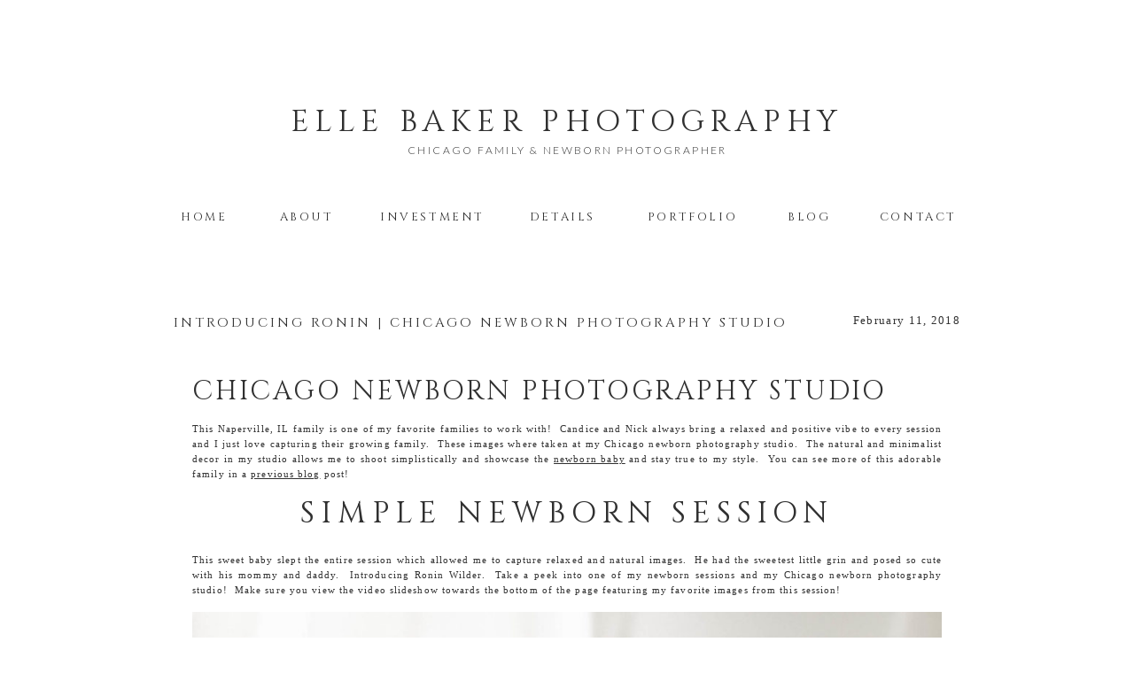

--- FILE ---
content_type: text/html; charset=UTF-8
request_url: https://ellebakerphotography.com/chicago-newborn-photography-studio/
body_size: 22582
content:
<!DOCTYPE html>
<html lang="en-US" class="d">
<head>
<link rel="stylesheet" type="text/css" href="//lib.showit.co/engine/2.6.1/showit.css" />
<title>Chicago Newborn Photography Studio | Elle Baker Photography | Baby R</title>
<meta name='robots' content='max-image-preview:large' />

<!-- This site is optimized with the Yoast SEO plugin v12.3 - https://yoast.com/wordpress/plugins/seo/ -->
<meta name="description" content="This sweet baby slept the entire session which allowed me to capture relaxed and natural images.  He had the sweetest little grin and posed so naturally with his mommy and daddy.  Take a peek into one of my newborn sessions and my Chicago newborn photography studio and enjoy the special video slideshow towards the end!"/>
<meta name="robots" content="max-snippet:-1, max-image-preview:large, max-video-preview:-1"/>
<link rel="canonical" href="https://ellebakerphotography.com/chicago-newborn-photography-studio/" />
<meta property="og:locale" content="en_US" />
<meta property="og:type" content="article" />
<meta property="og:title" content="Chicago Newborn Photography Studio | Elle Baker Photography | Baby R" />
<meta property="og:description" content="This sweet baby slept the entire session which allowed me to capture relaxed and natural images.  He had the sweetest little grin and posed so naturally with his mommy and daddy.  Take a peek into one of my newborn sessions and my Chicago newborn photography studio and enjoy the special video slideshow towards the end!" />
<meta property="og:url" content="https://ellebakerphotography.com/chicago-newborn-photography-studio/" />
<meta property="og:site_name" content="Elle Baker Photography | Chicago Family &amp; Newborn Photographer" />
<meta property="article:publisher" content="https://www.facebook.com/ellebakerphotography/" />
<meta property="article:section" content="Newborn" />
<meta property="article:published_time" content="2018-02-12T00:58:18-06:00" />
<meta property="og:image" content="https://ellebakerphotography.com/wp-content/uploads/2018/02/Elle-Baker-Photography-Chicago-newborn-and-family-photographer86.jpg" />
<meta property="og:image:secure_url" content="https://ellebakerphotography.com/wp-content/uploads/2018/02/Elle-Baker-Photography-Chicago-newborn-and-family-photographer86.jpg" />
<meta property="og:image:width" content="1800" />
<meta property="og:image:height" content="1200" />
<script type='application/ld+json' class='yoast-schema-graph yoast-schema-graph--main'>{"@context":"https://schema.org","@graph":[{"@type":"WebSite","@id":"https://ellebakerphotography.com/#website","url":"https://ellebakerphotography.com/","name":"Elle Baker Photography | Chicago Family &amp; Newborn Photographer","potentialAction":{"@type":"SearchAction","target":"https://ellebakerphotography.com/?s={search_term_string}","query-input":"required name=search_term_string"}},{"@type":"ImageObject","@id":"https://ellebakerphotography.com/chicago-newborn-photography-studio/#primaryimage","url":"https://ellebakerphotography.com/wp-content/uploads/2018/02/Elle-Baker-Photography-Chicago-newborn-and-family-photographer86.jpg","width":1800,"height":1200,"caption":"Newborn baby boy with his father's hands wrapped around him at Chicago newborn photography studio, Photo by Elle Baker Photography"},{"@type":"WebPage","@id":"https://ellebakerphotography.com/chicago-newborn-photography-studio/#webpage","url":"https://ellebakerphotography.com/chicago-newborn-photography-studio/","inLanguage":"en-US","name":"Chicago Newborn Photography Studio | Elle Baker Photography | Baby R","isPartOf":{"@id":"https://ellebakerphotography.com/#website"},"primaryImageOfPage":{"@id":"https://ellebakerphotography.com/chicago-newborn-photography-studio/#primaryimage"},"datePublished":"2018-02-12T00:58:18-06:00","dateModified":"2018-02-12T00:58:18-06:00","author":{"@id":"https://ellebakerphotography.com/#/schema/person/0463624c4a6dedd57cc9ca790d6a224e"},"description":"This sweet baby slept the entire session which allowed me to capture relaxed and natural images.\u00a0 He had the sweetest little grin and posed so naturally with his mommy and daddy.\u00a0 Take a peek into one of my newborn sessions and my Chicago newborn photography studio and enjoy the special video slideshow towards the end!"},{"@type":["Person"],"@id":"https://ellebakerphotography.com/#/schema/person/0463624c4a6dedd57cc9ca790d6a224e","name":"Elle Baker","image":{"@type":"ImageObject","@id":"https://ellebakerphotography.com/#authorlogo","url":"https://secure.gravatar.com/avatar/5fefa0eb2e5be2270f64b1ee88c86a77f54945450198d3657d59a99967d8bde2?s=96&d=mm&r=g","caption":"Elle Baker"},"sameAs":[]}]}</script>
<!-- / Yoast SEO plugin. -->

<link rel="alternate" type="application/rss+xml" title="Elle Baker Photography | Chicago Family &amp; Newborn Photographer &raquo; Feed" href="https://ellebakerphotography.com/feed/" />
<link rel="alternate" type="application/rss+xml" title="Elle Baker Photography | Chicago Family &amp; Newborn Photographer &raquo; Comments Feed" href="https://ellebakerphotography.com/comments/feed/" />
<link rel="alternate" type="application/rss+xml" title="Elle Baker Photography | Chicago Family &amp; Newborn Photographer &raquo; Introducing Ronin | Chicago Newborn Photography Studio Comments Feed" href="https://ellebakerphotography.com/chicago-newborn-photography-studio/feed/" />
<script type="text/javascript">
/* <![CDATA[ */
window._wpemojiSettings = {"baseUrl":"https:\/\/s.w.org\/images\/core\/emoji\/16.0.1\/72x72\/","ext":".png","svgUrl":"https:\/\/s.w.org\/images\/core\/emoji\/16.0.1\/svg\/","svgExt":".svg","source":{"concatemoji":"https:\/\/ellebakerphotography.com\/wp-includes\/js\/wp-emoji-release.min.js?ver=6.8.3"}};
/*! This file is auto-generated */
!function(s,n){var o,i,e;function c(e){try{var t={supportTests:e,timestamp:(new Date).valueOf()};sessionStorage.setItem(o,JSON.stringify(t))}catch(e){}}function p(e,t,n){e.clearRect(0,0,e.canvas.width,e.canvas.height),e.fillText(t,0,0);var t=new Uint32Array(e.getImageData(0,0,e.canvas.width,e.canvas.height).data),a=(e.clearRect(0,0,e.canvas.width,e.canvas.height),e.fillText(n,0,0),new Uint32Array(e.getImageData(0,0,e.canvas.width,e.canvas.height).data));return t.every(function(e,t){return e===a[t]})}function u(e,t){e.clearRect(0,0,e.canvas.width,e.canvas.height),e.fillText(t,0,0);for(var n=e.getImageData(16,16,1,1),a=0;a<n.data.length;a++)if(0!==n.data[a])return!1;return!0}function f(e,t,n,a){switch(t){case"flag":return n(e,"\ud83c\udff3\ufe0f\u200d\u26a7\ufe0f","\ud83c\udff3\ufe0f\u200b\u26a7\ufe0f")?!1:!n(e,"\ud83c\udde8\ud83c\uddf6","\ud83c\udde8\u200b\ud83c\uddf6")&&!n(e,"\ud83c\udff4\udb40\udc67\udb40\udc62\udb40\udc65\udb40\udc6e\udb40\udc67\udb40\udc7f","\ud83c\udff4\u200b\udb40\udc67\u200b\udb40\udc62\u200b\udb40\udc65\u200b\udb40\udc6e\u200b\udb40\udc67\u200b\udb40\udc7f");case"emoji":return!a(e,"\ud83e\udedf")}return!1}function g(e,t,n,a){var r="undefined"!=typeof WorkerGlobalScope&&self instanceof WorkerGlobalScope?new OffscreenCanvas(300,150):s.createElement("canvas"),o=r.getContext("2d",{willReadFrequently:!0}),i=(o.textBaseline="top",o.font="600 32px Arial",{});return e.forEach(function(e){i[e]=t(o,e,n,a)}),i}function t(e){var t=s.createElement("script");t.src=e,t.defer=!0,s.head.appendChild(t)}"undefined"!=typeof Promise&&(o="wpEmojiSettingsSupports",i=["flag","emoji"],n.supports={everything:!0,everythingExceptFlag:!0},e=new Promise(function(e){s.addEventListener("DOMContentLoaded",e,{once:!0})}),new Promise(function(t){var n=function(){try{var e=JSON.parse(sessionStorage.getItem(o));if("object"==typeof e&&"number"==typeof e.timestamp&&(new Date).valueOf()<e.timestamp+604800&&"object"==typeof e.supportTests)return e.supportTests}catch(e){}return null}();if(!n){if("undefined"!=typeof Worker&&"undefined"!=typeof OffscreenCanvas&&"undefined"!=typeof URL&&URL.createObjectURL&&"undefined"!=typeof Blob)try{var e="postMessage("+g.toString()+"("+[JSON.stringify(i),f.toString(),p.toString(),u.toString()].join(",")+"));",a=new Blob([e],{type:"text/javascript"}),r=new Worker(URL.createObjectURL(a),{name:"wpTestEmojiSupports"});return void(r.onmessage=function(e){c(n=e.data),r.terminate(),t(n)})}catch(e){}c(n=g(i,f,p,u))}t(n)}).then(function(e){for(var t in e)n.supports[t]=e[t],n.supports.everything=n.supports.everything&&n.supports[t],"flag"!==t&&(n.supports.everythingExceptFlag=n.supports.everythingExceptFlag&&n.supports[t]);n.supports.everythingExceptFlag=n.supports.everythingExceptFlag&&!n.supports.flag,n.DOMReady=!1,n.readyCallback=function(){n.DOMReady=!0}}).then(function(){return e}).then(function(){var e;n.supports.everything||(n.readyCallback(),(e=n.source||{}).concatemoji?t(e.concatemoji):e.wpemoji&&e.twemoji&&(t(e.twemoji),t(e.wpemoji)))}))}((window,document),window._wpemojiSettings);
/* ]]> */
</script>
<style id='wp-emoji-styles-inline-css' type='text/css'>

	img.wp-smiley, img.emoji {
		display: inline !important;
		border: none !important;
		box-shadow: none !important;
		height: 1em !important;
		width: 1em !important;
		margin: 0 0.07em !important;
		vertical-align: -0.1em !important;
		background: none !important;
		padding: 0 !important;
	}
</style>
<link rel='stylesheet' id='wp-block-library-css' href='https://ellebakerphotography.com/wp-includes/css/dist/block-library/style.min.css?ver=6.8.3' type='text/css' media='all' />
<style id='classic-theme-styles-inline-css' type='text/css'>
/*! This file is auto-generated */
.wp-block-button__link{color:#fff;background-color:#32373c;border-radius:9999px;box-shadow:none;text-decoration:none;padding:calc(.667em + 2px) calc(1.333em + 2px);font-size:1.125em}.wp-block-file__button{background:#32373c;color:#fff;text-decoration:none}
</style>
<style id='global-styles-inline-css' type='text/css'>
:root{--wp--preset--aspect-ratio--square: 1;--wp--preset--aspect-ratio--4-3: 4/3;--wp--preset--aspect-ratio--3-4: 3/4;--wp--preset--aspect-ratio--3-2: 3/2;--wp--preset--aspect-ratio--2-3: 2/3;--wp--preset--aspect-ratio--16-9: 16/9;--wp--preset--aspect-ratio--9-16: 9/16;--wp--preset--color--black: #000000;--wp--preset--color--cyan-bluish-gray: #abb8c3;--wp--preset--color--white: #ffffff;--wp--preset--color--pale-pink: #f78da7;--wp--preset--color--vivid-red: #cf2e2e;--wp--preset--color--luminous-vivid-orange: #ff6900;--wp--preset--color--luminous-vivid-amber: #fcb900;--wp--preset--color--light-green-cyan: #7bdcb5;--wp--preset--color--vivid-green-cyan: #00d084;--wp--preset--color--pale-cyan-blue: #8ed1fc;--wp--preset--color--vivid-cyan-blue: #0693e3;--wp--preset--color--vivid-purple: #9b51e0;--wp--preset--gradient--vivid-cyan-blue-to-vivid-purple: linear-gradient(135deg,rgba(6,147,227,1) 0%,rgb(155,81,224) 100%);--wp--preset--gradient--light-green-cyan-to-vivid-green-cyan: linear-gradient(135deg,rgb(122,220,180) 0%,rgb(0,208,130) 100%);--wp--preset--gradient--luminous-vivid-amber-to-luminous-vivid-orange: linear-gradient(135deg,rgba(252,185,0,1) 0%,rgba(255,105,0,1) 100%);--wp--preset--gradient--luminous-vivid-orange-to-vivid-red: linear-gradient(135deg,rgba(255,105,0,1) 0%,rgb(207,46,46) 100%);--wp--preset--gradient--very-light-gray-to-cyan-bluish-gray: linear-gradient(135deg,rgb(238,238,238) 0%,rgb(169,184,195) 100%);--wp--preset--gradient--cool-to-warm-spectrum: linear-gradient(135deg,rgb(74,234,220) 0%,rgb(151,120,209) 20%,rgb(207,42,186) 40%,rgb(238,44,130) 60%,rgb(251,105,98) 80%,rgb(254,248,76) 100%);--wp--preset--gradient--blush-light-purple: linear-gradient(135deg,rgb(255,206,236) 0%,rgb(152,150,240) 100%);--wp--preset--gradient--blush-bordeaux: linear-gradient(135deg,rgb(254,205,165) 0%,rgb(254,45,45) 50%,rgb(107,0,62) 100%);--wp--preset--gradient--luminous-dusk: linear-gradient(135deg,rgb(255,203,112) 0%,rgb(199,81,192) 50%,rgb(65,88,208) 100%);--wp--preset--gradient--pale-ocean: linear-gradient(135deg,rgb(255,245,203) 0%,rgb(182,227,212) 50%,rgb(51,167,181) 100%);--wp--preset--gradient--electric-grass: linear-gradient(135deg,rgb(202,248,128) 0%,rgb(113,206,126) 100%);--wp--preset--gradient--midnight: linear-gradient(135deg,rgb(2,3,129) 0%,rgb(40,116,252) 100%);--wp--preset--font-size--small: 13px;--wp--preset--font-size--medium: 20px;--wp--preset--font-size--large: 36px;--wp--preset--font-size--x-large: 42px;--wp--preset--spacing--20: 0.44rem;--wp--preset--spacing--30: 0.67rem;--wp--preset--spacing--40: 1rem;--wp--preset--spacing--50: 1.5rem;--wp--preset--spacing--60: 2.25rem;--wp--preset--spacing--70: 3.38rem;--wp--preset--spacing--80: 5.06rem;--wp--preset--shadow--natural: 6px 6px 9px rgba(0, 0, 0, 0.2);--wp--preset--shadow--deep: 12px 12px 50px rgba(0, 0, 0, 0.4);--wp--preset--shadow--sharp: 6px 6px 0px rgba(0, 0, 0, 0.2);--wp--preset--shadow--outlined: 6px 6px 0px -3px rgba(255, 255, 255, 1), 6px 6px rgba(0, 0, 0, 1);--wp--preset--shadow--crisp: 6px 6px 0px rgba(0, 0, 0, 1);}:where(.is-layout-flex){gap: 0.5em;}:where(.is-layout-grid){gap: 0.5em;}body .is-layout-flex{display: flex;}.is-layout-flex{flex-wrap: wrap;align-items: center;}.is-layout-flex > :is(*, div){margin: 0;}body .is-layout-grid{display: grid;}.is-layout-grid > :is(*, div){margin: 0;}:where(.wp-block-columns.is-layout-flex){gap: 2em;}:where(.wp-block-columns.is-layout-grid){gap: 2em;}:where(.wp-block-post-template.is-layout-flex){gap: 1.25em;}:where(.wp-block-post-template.is-layout-grid){gap: 1.25em;}.has-black-color{color: var(--wp--preset--color--black) !important;}.has-cyan-bluish-gray-color{color: var(--wp--preset--color--cyan-bluish-gray) !important;}.has-white-color{color: var(--wp--preset--color--white) !important;}.has-pale-pink-color{color: var(--wp--preset--color--pale-pink) !important;}.has-vivid-red-color{color: var(--wp--preset--color--vivid-red) !important;}.has-luminous-vivid-orange-color{color: var(--wp--preset--color--luminous-vivid-orange) !important;}.has-luminous-vivid-amber-color{color: var(--wp--preset--color--luminous-vivid-amber) !important;}.has-light-green-cyan-color{color: var(--wp--preset--color--light-green-cyan) !important;}.has-vivid-green-cyan-color{color: var(--wp--preset--color--vivid-green-cyan) !important;}.has-pale-cyan-blue-color{color: var(--wp--preset--color--pale-cyan-blue) !important;}.has-vivid-cyan-blue-color{color: var(--wp--preset--color--vivid-cyan-blue) !important;}.has-vivid-purple-color{color: var(--wp--preset--color--vivid-purple) !important;}.has-black-background-color{background-color: var(--wp--preset--color--black) !important;}.has-cyan-bluish-gray-background-color{background-color: var(--wp--preset--color--cyan-bluish-gray) !important;}.has-white-background-color{background-color: var(--wp--preset--color--white) !important;}.has-pale-pink-background-color{background-color: var(--wp--preset--color--pale-pink) !important;}.has-vivid-red-background-color{background-color: var(--wp--preset--color--vivid-red) !important;}.has-luminous-vivid-orange-background-color{background-color: var(--wp--preset--color--luminous-vivid-orange) !important;}.has-luminous-vivid-amber-background-color{background-color: var(--wp--preset--color--luminous-vivid-amber) !important;}.has-light-green-cyan-background-color{background-color: var(--wp--preset--color--light-green-cyan) !important;}.has-vivid-green-cyan-background-color{background-color: var(--wp--preset--color--vivid-green-cyan) !important;}.has-pale-cyan-blue-background-color{background-color: var(--wp--preset--color--pale-cyan-blue) !important;}.has-vivid-cyan-blue-background-color{background-color: var(--wp--preset--color--vivid-cyan-blue) !important;}.has-vivid-purple-background-color{background-color: var(--wp--preset--color--vivid-purple) !important;}.has-black-border-color{border-color: var(--wp--preset--color--black) !important;}.has-cyan-bluish-gray-border-color{border-color: var(--wp--preset--color--cyan-bluish-gray) !important;}.has-white-border-color{border-color: var(--wp--preset--color--white) !important;}.has-pale-pink-border-color{border-color: var(--wp--preset--color--pale-pink) !important;}.has-vivid-red-border-color{border-color: var(--wp--preset--color--vivid-red) !important;}.has-luminous-vivid-orange-border-color{border-color: var(--wp--preset--color--luminous-vivid-orange) !important;}.has-luminous-vivid-amber-border-color{border-color: var(--wp--preset--color--luminous-vivid-amber) !important;}.has-light-green-cyan-border-color{border-color: var(--wp--preset--color--light-green-cyan) !important;}.has-vivid-green-cyan-border-color{border-color: var(--wp--preset--color--vivid-green-cyan) !important;}.has-pale-cyan-blue-border-color{border-color: var(--wp--preset--color--pale-cyan-blue) !important;}.has-vivid-cyan-blue-border-color{border-color: var(--wp--preset--color--vivid-cyan-blue) !important;}.has-vivid-purple-border-color{border-color: var(--wp--preset--color--vivid-purple) !important;}.has-vivid-cyan-blue-to-vivid-purple-gradient-background{background: var(--wp--preset--gradient--vivid-cyan-blue-to-vivid-purple) !important;}.has-light-green-cyan-to-vivid-green-cyan-gradient-background{background: var(--wp--preset--gradient--light-green-cyan-to-vivid-green-cyan) !important;}.has-luminous-vivid-amber-to-luminous-vivid-orange-gradient-background{background: var(--wp--preset--gradient--luminous-vivid-amber-to-luminous-vivid-orange) !important;}.has-luminous-vivid-orange-to-vivid-red-gradient-background{background: var(--wp--preset--gradient--luminous-vivid-orange-to-vivid-red) !important;}.has-very-light-gray-to-cyan-bluish-gray-gradient-background{background: var(--wp--preset--gradient--very-light-gray-to-cyan-bluish-gray) !important;}.has-cool-to-warm-spectrum-gradient-background{background: var(--wp--preset--gradient--cool-to-warm-spectrum) !important;}.has-blush-light-purple-gradient-background{background: var(--wp--preset--gradient--blush-light-purple) !important;}.has-blush-bordeaux-gradient-background{background: var(--wp--preset--gradient--blush-bordeaux) !important;}.has-luminous-dusk-gradient-background{background: var(--wp--preset--gradient--luminous-dusk) !important;}.has-pale-ocean-gradient-background{background: var(--wp--preset--gradient--pale-ocean) !important;}.has-electric-grass-gradient-background{background: var(--wp--preset--gradient--electric-grass) !important;}.has-midnight-gradient-background{background: var(--wp--preset--gradient--midnight) !important;}.has-small-font-size{font-size: var(--wp--preset--font-size--small) !important;}.has-medium-font-size{font-size: var(--wp--preset--font-size--medium) !important;}.has-large-font-size{font-size: var(--wp--preset--font-size--large) !important;}.has-x-large-font-size{font-size: var(--wp--preset--font-size--x-large) !important;}
:where(.wp-block-post-template.is-layout-flex){gap: 1.25em;}:where(.wp-block-post-template.is-layout-grid){gap: 1.25em;}
:where(.wp-block-columns.is-layout-flex){gap: 2em;}:where(.wp-block-columns.is-layout-grid){gap: 2em;}
:root :where(.wp-block-pullquote){font-size: 1.5em;line-height: 1.6;}
</style>
<link rel='stylesheet' id='pub-style-css' href='https://ellebakerphotography.com/wp-content/themes/showit/pubs/mhhzvwwotfkn3ewozrf48w/20251111182816S48766q/assets/pub.css?ver=1762885702' type='text/css' media='all' />
<script type="text/javascript" src="https://ellebakerphotography.com/wp-includes/js/jquery/jquery.min.js?ver=3.7.1" id="jquery-core-js"></script>
<script type="text/javascript" id="jquery-core-js-after">
/* <![CDATA[ */
$ = jQuery;
/* ]]> */
</script>
<script type="text/javascript" src="https://ellebakerphotography.com/wp-includes/js/jquery/jquery-migrate.min.js?ver=3.4.1" id="jquery-migrate-js"></script>
<script type="text/javascript" src="https://ellebakerphotography.com/wp-content/themes/showit/pubs/mhhzvwwotfkn3ewozrf48w/20251111182816S48766q/assets/pub.js?ver=1762885702" id="pub-script-js"></script>
<link rel="https://api.w.org/" href="https://ellebakerphotography.com/wp-json/" /><link rel="alternate" title="JSON" type="application/json" href="https://ellebakerphotography.com/wp-json/wp/v2/posts/4376" /><link rel="EditURI" type="application/rsd+xml" title="RSD" href="https://ellebakerphotography.com/xmlrpc.php?rsd" />
<link rel='shortlink' href='https://ellebakerphotography.com/?p=4376' />
<link rel="alternate" title="oEmbed (JSON)" type="application/json+oembed" href="https://ellebakerphotography.com/wp-json/oembed/1.0/embed?url=https%3A%2F%2Fellebakerphotography.com%2Fchicago-newborn-photography-studio%2F" />
<link rel="alternate" title="oEmbed (XML)" type="text/xml+oembed" href="https://ellebakerphotography.com/wp-json/oembed/1.0/embed?url=https%3A%2F%2Fellebakerphotography.com%2Fchicago-newborn-photography-studio%2F&#038;format=xml" />
<script type="text/javascript" async defer data-pin-color="gray"  data-pin-hover="true" src="https://ellebakerphotography.com/wp-content/plugins/pinterest-pin-it-button-on-image-hover-and-post/js/pinit.js"></script>	<script>
		jQuery(document).ready(function(){
		jQuery(".is-cropped img").each(function(){
			jQuery(this).attr("style", "min-height: 120px;min-width: 100px;");

		});
		jQuery('.avatar').attr('style', 'min-width: unset; min-height: unset;');
	});
		</script>
	
<meta charset="UTF-8" />
<meta name="viewport" content="width=device-width, initial-scale=1" />
<link rel="preconnect" href="https://static.showit.co" />

<link rel="preconnect" href="https://fonts.googleapis.com">
<link rel="preconnect" href="https://fonts.gstatic.com" crossorigin>
<link href="https://fonts.googleapis.com/css?family=Lato:300|Cinzel:regular|Cinzel:700" rel="stylesheet" type="text/css"/>
<script id="init_data" type="application/json">
{"mobile":{"w":320},"desktop":{"w":1200,"bgColor":"#000000:0","bgFillType":"color"},"sid":"mhhzvwwotfkn3ewozrf48w","break":768,"assetURL":"//static.showit.co","contactFormId":"65108/170322","cfAction":"aHR0cHM6Ly9jbGllbnRzZXJ2aWNlLnNob3dpdC5jby9jb250YWN0Zm9ybQ==","sgAction":"aHR0cHM6Ly9jbGllbnRzZXJ2aWNlLnNob3dpdC5jby9zb2NpYWxncmlk","blockData":[{"slug":"header","visible":"d","states":[],"d":{"h":180,"w":1200,"trIn":{"type":"fade","delay":2},"trOut":{"type":"fade","delay":2},"bgFillType":"color","bgColor":"colors-7","bgMediaType":"none","tr":{"in":{"cl":"fadeIn","d":"0.5","dl":2},"out":{"cl":"fadeOut","d":"0.5","dl":2}}},"m":{"h":1,"w":320,"nature":"wH","bgFillType":"color","bgColor":"colors-7","bgMediaType":"none"}},{"slug":"mobile-header","visible":"m","states":[],"d":{"h":78,"w":1200,"bgFillType":"color","bgColor":"#FFFFFF","bgMediaType":"none"},"m":{"h":68,"w":320,"locking":{"side":"st"},"bgFillType":"color","bgColor":"#FFFFFF","bgMediaType":"none"}},{"slug":"menu","visible":"d","states":[{"d":{"bgFillType":"color","bgColor":"#000000:0","bgMediaType":"none"},"m":{"bgFillType":"color","bgColor":"#000000:0","bgMediaType":"none"},"slug":"dropdown-closed"},{"d":{"bgFillType":"color","bgColor":"#000000:0","bgMediaType":"none"},"m":{"bgFillType":"color","bgColor":"#000000:0","bgMediaType":"none"},"slug":"dropdown-open-portfolio"},{"d":{"bgFillType":"color","bgColor":"#000000:0","bgMediaType":"none"},"m":{"bgFillType":"color","bgColor":"#000000:0","bgMediaType":"none"},"slug":"dropdown-open-details"},{"d":{"bgFillType":"color","bgColor":"#000000:0","bgMediaType":"none"},"m":{"bgFillType":"color","bgColor":"#000000:0","bgMediaType":"none"},"slug":"dropdown-open-details-1"}],"d":{"h":130,"w":1200,"bgFillType":"color","bgColor":"#FFFFFF","bgMediaType":"none"},"m":{"h":500,"w":320,"locking":{"side":"t"},"nature":"wH","bgFillType":"color","bgColor":"#FFFFFF","bgMediaType":"none"},"stateTrans":[{},{},{},{}]},{"slug":"bumper","visible":"a","states":[],"d":{"h":40,"w":1200,"bgFillType":"color","bgColor":"#FFFFFF","bgMediaType":"none"},"m":{"h":40,"w":320,"bgFillType":"color","bgColor":"#FFFFFF","bgMediaType":"none"}},{"slug":"post-header","visible":"a","states":[],"d":{"h":40,"w":1200,"nature":"dH","bgFillType":"color","bgColor":"#FFFFFF","bgMediaType":"none"},"m":{"h":70,"w":320,"nature":"dH","bgFillType":"color","bgColor":"#FFFFFF","bgMediaType":"none"}},{"slug":"content","visible":"a","states":[],"d":{"h":196,"w":1200,"nature":"dH","bgFillType":"color","bgColor":"#FFFFFF","bgMediaType":"none"},"m":{"h":402,"w":320,"nature":"dH","bgFillType":"color","bgColor":"#FFFFFF","bgMediaType":"none"}},{"slug":"comments-header","visible":"a","states":[],"d":{"h":100,"w":1200,"bgFillType":"color","bgColor":"colors-7","bgMediaType":"none"},"m":{"h":95,"w":320,"bgFillType":"color","bgColor":"colors-7","bgMediaType":"none"}},{"slug":"comment-form","visible":"a","states":[],"d":{"h":78,"w":1200,"nature":"dH","bgFillType":"color","bgColor":"colors-7","bgMediaType":"none"},"m":{"h":97,"w":320,"nature":"dH","bgFillType":"color","bgColor":"colors-7","bgMediaType":"none"}},{"slug":"comments","visible":"a","states":[],"d":{"h":100,"w":1200,"nature":"dH","bgFillType":"color","bgColor":"colors-7","bgMediaType":"none"},"m":{"h":80,"w":320,"nature":"dH","bgFillType":"color","bgColor":"colors-7","bgMediaType":"none"}},{"slug":"call-to-actions","visible":"a","states":[],"d":{"h":160,"w":1200,"bgFillType":"color","bgColor":"#FFFFFF","bgMediaType":"none"},"m":{"h":566,"w":320,"bgFillType":"color","bgColor":"#FFFFFF","bgMediaType":"none"}},{"slug":"bottom-bumper","visible":"a","states":[],"d":{"h":80,"w":1200,"bgFillType":"color","bgColor":"#FFFFFF","bgMediaType":"none"},"m":{"h":40,"w":320,"bgFillType":"color","bgColor":"#FFFFFF","bgMediaType":"none"}},{"slug":"pagination","visible":"a","states":[],"d":{"h":78,"w":1200,"nature":"dH","bgFillType":"color","bgColor":"colors-6","bgMediaType":"none"},"m":{"h":100,"w":320,"nature":"dH","bgFillType":"color","bgColor":"colors-6","bgMediaType":"none"}},{"slug":"footer","visible":"a","states":[],"d":{"h":342,"w":1200,"bgFillType":"color","bgColor":"colors-0","bgMediaType":"none"},"m":{"h":618,"w":320,"bgFillType":"color","bgColor":"colors-0","bgMediaType":"none"}},{"slug":"copyright","visible":"a","states":[],"d":{"h":20,"w":1200,"bgFillType":"color","bgColor":"colors-0","bgMediaType":"none"},"m":{"h":56,"w":320,"bgFillType":"color","bgColor":"colors-0","bgMediaType":"none"}},{"slug":"mobile-menu","visible":"m","states":[{"d":{"bgFillType":"color","bgColor":"#000000:0","bgMediaType":"none"},"m":{"bgFillType":"color","bgColor":"#000000:0","bgMediaType":"none"},"slug":"dropdown-closed"},{"d":{"bgFillType":"color","bgColor":"#000000:0","bgMediaType":"none"},"m":{"bgFillType":"color","bgColor":"#000000:0","bgMediaType":"none"},"slug":"dropdown-open"}],"d":{"h":130,"w":1200,"bgFillType":"color","bgColor":"#FFFFFF","bgMediaType":"none"},"m":{"h":650,"w":320,"locking":{"side":"t"},"nature":"wH","bgFillType":"color","bgColor":"#FFFFFF","bgMediaType":"none"},"stateTrans":[{},{}]}],"elementData":[{"type":"text","visible":"a","id":"header_0","blockId":"header","m":{"x":12,"y":133,"w":296,"h":14,"a":0},"d":{"x":317,"y":163,"w":567,"h":15,"a":0}},{"type":"text","visible":"a","id":"header_1","blockId":"header","m":{"x":12,"y":97,"w":296,"h":31,"a":0},"d":{"x":255,"y":118,"w":690,"h":37,"a":0}},{"type":"text","visible":"a","id":"mobile-header_0","blockId":"mobile-header","m":{"x":238,"y":25,"w":62,"h":19,"a":0},"d":{"x":795,"y":29,"w":29,"h":21,"a":0},"pc":[{"type":"show","block":"mobile-menu"}]},{"type":"text","visible":"a","id":"mobile-header_1","blockId":"mobile-header","m":{"x":20,"y":26,"w":220,"h":35,"a":0,"lockV":"t"},"d":{"x":23,"y":20,"w":188,"h":37,"a":0}},{"type":"simple","visible":"d","id":"menu_dropdown-open-portfolio_1","blockId":"menu","m":{"x":25,"y":164,"w":267,"h":270,"a":0},"d":{"x":685,"y":87,"w":189,"h":190,"a":0}},{"type":"text","visible":"d","id":"menu_dropdown-open-portfolio_2","blockId":"menu","m":{"x":59,"y":218,"w":203,"h":22,"a":0},"d":{"x":685,"y":129,"w":189,"h":14,"a":0}},{"type":"text","visible":"d","id":"menu_dropdown-open-portfolio_3","blockId":"menu","m":{"x":69,"y":228,"w":203,"h":22,"a":0},"d":{"x":685,"y":154,"w":189,"h":14,"a":0}},{"type":"text","visible":"d","id":"menu_dropdown-open-portfolio_4","blockId":"menu","m":{"x":79,"y":238,"w":203,"h":22,"a":0},"d":{"x":685,"y":179,"w":189,"h":14,"a":0}},{"type":"text","visible":"d","id":"menu_dropdown-open-portfolio_5","blockId":"menu","m":{"x":89,"y":248,"w":203,"h":22,"a":0},"d":{"x":685,"y":204,"w":189,"h":14,"a":0}},{"type":"text","visible":"d","id":"menu_dropdown-open-portfolio_6","blockId":"menu","m":{"x":99,"y":258,"w":203,"h":22,"a":0},"d":{"x":685,"y":229,"w":189,"h":14,"a":0}},{"type":"text","visible":"d","id":"menu_dropdown-open-portfolio_7","blockId":"menu","m":{"x":109,"y":268,"w":203,"h":22,"a":0},"d":{"x":685,"y":254,"w":189,"h":14,"a":0}},{"type":"text","visible":"d","id":"menu_dropdown-open-portfolio_8","blockId":"menu","m":{"x":59,"y":188,"w":203,"h":22,"a":0},"d":{"x":685,"y":104,"w":189,"h":14,"a":0}},{"type":"simple","visible":"a","id":"menu_dropdown-open-details_1","blockId":"menu","m":{"x":25,"y":164,"w":267,"h":270,"a":0},"d":{"x":501,"y":88,"w":199,"h":212,"a":0}},{"type":"text","visible":"a","id":"menu_dropdown-open-details_2","blockId":"menu","m":{"x":59,"y":218,"w":203,"h":22,"a":0},"d":{"x":504,"y":132,"w":199,"h":15,"a":0}},{"type":"text","visible":"a","id":"menu_dropdown-open-details_3","blockId":"menu","m":{"x":69,"y":228,"w":203,"h":22,"a":0},"d":{"x":504,"y":159,"w":199,"h":15,"a":0}},{"type":"text","visible":"a","id":"menu_dropdown-open-details_4","blockId":"menu","m":{"x":79,"y":238,"w":203,"h":22,"a":0},"d":{"x":505,"y":215,"w":198,"h":15,"a":0}},{"type":"text","visible":"a","id":"menu_dropdown-open-details_5","blockId":"menu","m":{"x":89,"y":248,"w":203,"h":22,"a":0},"d":{"x":504,"y":187,"w":199,"h":15,"a":0}},{"type":"text","visible":"a","id":"menu_dropdown-open-details_6","blockId":"menu","m":{"x":89,"y":248,"w":203,"h":22,"a":0},"d":{"x":504,"y":267,"w":199,"h":15,"a":0}},{"type":"text","visible":"a","id":"menu_dropdown-open-details_7","blockId":"menu","m":{"x":99,"y":258,"w":203,"h":22,"a":0},"d":{"x":504,"y":242,"w":199,"h":12,"a":0}},{"type":"text","visible":"a","id":"menu_dropdown-open-details_8","blockId":"menu","m":{"x":59,"y":188,"w":203,"h":22,"a":0},"d":{"x":504,"y":104,"w":199,"h":15,"a":0}},{"type":"simple","visible":"a","id":"menu_dropdown-open-details-1_1","blockId":"menu","m":{"x":25,"y":164,"w":267,"h":270,"a":0},"d":{"x":275,"y":85,"w":189,"h":78,"a":0}},{"type":"text","visible":"a","id":"menu_dropdown-open-details-1_2","blockId":"menu","m":{"x":59,"y":218,"w":203,"h":22,"a":0},"d":{"x":275,"y":134,"w":189,"h":14,"a":0}},{"type":"text","visible":"a","id":"menu_dropdown-open-details-1_3","blockId":"menu","m":{"x":59,"y":188,"w":203,"h":22,"a":0},"d":{"x":275,"y":104,"w":189,"h":14,"a":0}},{"type":"text","visible":"a","id":"menu_1","blockId":"menu","m":{"x":59,"y":345,"w":203,"h":22,"a":0},"d":{"x":949,"y":58,"w":95,"h":14,"a":0}},{"type":"text","visible":"a","id":"menu_2","blockId":"menu","m":{"x":59,"y":303,"w":203,"h":22,"a":0},"d":{"x":846,"y":58,"w":55,"h":14,"a":0}},{"type":"text","visible":"a","id":"menu_3","blockId":"menu","m":{"x":59,"y":260,"w":203,"h":22,"a":0},"d":{"x":685,"y":58,"w":113,"h":14,"a":0}},{"type":"text","visible":"a","id":"menu_7","blockId":"menu","m":{"x":59,"y":218,"w":203,"h":22,"a":0},"d":{"x":557,"y":58,"w":76,"h":14,"a":0}},{"type":"text","visible":"a","id":"menu_8","blockId":"menu","m":{"x":59,"y":175,"w":203,"h":22,"a":0},"d":{"x":272,"y":58,"w":68,"h":14,"a":0}},{"type":"text","visible":"a","id":"menu_9","blockId":"menu","m":{"x":59,"y":133,"w":203,"h":22,"a":0},"d":{"x":157,"y":58,"w":67,"h":14,"a":0}},{"type":"text","visible":"a","id":"menu_10","blockId":"menu","m":{"x":69,"y":143,"w":203,"h":22,"a":0},"d":{"x":388,"y":58,"w":120,"h":14,"a":0}},{"type":"text","visible":"m","id":"menu_11","blockId":"menu","m":{"x":238,"y":25,"w":62,"h":19,"a":0,"lockV":"t"},"d":{"x":795,"y":29,"w":29,"h":21,"a":0}},{"type":"text","visible":"m","id":"menu_12","blockId":"menu","m":{"x":20,"y":26,"w":191,"h":17,"a":0,"lockV":"t"},"d":{"x":23,"y":20,"w":188,"h":37,"a":0}},{"type":"text","visible":"a","id":"post-header_0","blockId":"post-header","m":{"x":64,"y":0,"w":193,"h":18,"a":0},"d":{"x":862,"y":2,"w":182,"h":21,"a":0}},{"type":"text","visible":"a","id":"post-header_1","blockId":"post-header","m":{"x":27,"y":43,"w":267,"h":27,"a":0},"d":{"x":156,"y":6,"w":760,"h":25,"a":0}},{"type":"text","visible":"a","id":"content_0","blockId":"content","m":{"x":30,"y":27,"w":260,"h":443,"a":0},"d":{"x":177,"y":34,"w":846,"h":205,"a":0}},{"type":"text","visible":"a","id":"comments-header_0","blockId":"comments-header","m":{"x":157,"y":42,"w":143,"h":17,"a":0},"d":{"x":723,"y":30,"w":387,"h":41,"a":0},"pc":[{"type":"show","block":"comment-form"}]},{"type":"text","visible":"a","id":"comments-header_1","blockId":"comments-header","m":{"x":23,"y":42,"w":115,"h":17,"a":0},"d":{"x":91,"y":30,"w":226,"h":41,"a":0}},{"type":"text","visible":"a","id":"comments-header_2","blockId":"comments-header","m":{"x":26,"y":42,"w":134,"h":17,"a":0},"d":{"x":93,"y":30,"w":300,"h":41,"a":0},"pc":[{"type":"show","block":"comments"}]},{"type":"text","visible":"a","id":"comment-form_0","blockId":"comment-form","m":{"x":14,"y":8,"w":292,"h":24,"a":0},"d":{"x":90,"y":37,"w":1020,"h":26,"a":0}},{"type":"icon","visible":"a","id":"comment-form_1","blockId":"comment-form","m":{"x":119,"y":71,"w":25,"h":25,"a":-90,"lockV":"b"},"d":{"x":1024,"y":7,"w":23,"h":23,"a":-90,"lockV":"t"}},{"type":"text","visible":"a","id":"comment-form_2","blockId":"comment-form","m":{"x":119,"y":67,"w":88,"h":32,"a":0,"lockV":"b"},"d":{"x":1024,"y":2,"w":86,"h":34,"a":0},"pc":[{"type":"hide","block":"comment-form"}]},{"type":"text","visible":"a","id":"comments_0","blockId":"comments","m":{"x":14,"y":29,"w":292,"h":22,"a":0},"d":{"x":90,"y":17,"w":1020,"h":26,"a":0}},{"type":"text","visible":"a","id":"call-to-actions_0","blockId":"call-to-actions","m":{"x":85,"y":35,"w":150,"h":19,"a":0,"lockV":"b"},"d":{"x":101,"y":54,"w":137,"h":19,"a":0,"lockV":"b"}},{"type":"simple","visible":"a","id":"call-to-actions_1","blockId":"call-to-actions","m":{"x":85,"y":61,"w":150,"h":1,"a":0},"d":{"x":101,"y":80,"w":137,"h":1,"a":0}},{"type":"text","visible":"a","id":"call-to-actions_2","blockId":"call-to-actions","m":{"x":85,"y":35,"w":150,"h":50,"a":0,"lockV":"b"},"d":{"x":101,"y":53,"w":137,"h":55,"a":0,"lockV":"b"}},{"type":"text","visible":"a","id":"call-to-actions_3","blockId":"call-to-actions","m":{"x":87,"y":124,"w":150,"h":19,"a":0,"lockV":"b"},"d":{"x":294,"y":54,"w":137,"h":19,"a":0,"lockV":"b"}},{"type":"simple","visible":"a","id":"call-to-actions_4","blockId":"call-to-actions","m":{"x":87,"y":150,"w":150,"h":1,"a":0},"d":{"x":294,"y":80,"w":137,"h":1,"a":0}},{"type":"text","visible":"a","id":"call-to-actions_5","blockId":"call-to-actions","m":{"x":87,"y":124,"w":150,"h":50,"a":0,"lockV":"b"},"d":{"x":294,"y":53,"w":137,"h":55,"a":0,"lockV":"b"}},{"type":"text","visible":"a","id":"call-to-actions_6","blockId":"call-to-actions","m":{"x":84,"y":393,"w":150,"h":19,"a":0,"lockV":"b"},"d":{"x":770,"y":54,"w":137,"h":19,"a":0,"lockV":"b"}},{"type":"simple","visible":"a","id":"call-to-actions_7","blockId":"call-to-actions","m":{"x":84,"y":419,"w":150,"h":1,"a":0},"d":{"x":770,"y":80,"w":137,"h":1,"a":0}},{"type":"text","visible":"a","id":"call-to-actions_8","blockId":"call-to-actions","m":{"x":84,"y":393,"w":150,"h":50,"a":0,"lockV":"b"},"d":{"x":770,"y":53,"w":137,"h":53,"a":0,"lockV":"b"}},{"type":"text","visible":"a","id":"call-to-actions_9","blockId":"call-to-actions","m":{"x":86,"y":482,"w":150,"h":19,"a":0,"lockV":"b"},"d":{"x":963,"y":54,"w":137,"h":19,"a":0,"lockV":"b"}},{"type":"simple","visible":"a","id":"call-to-actions_10","blockId":"call-to-actions","m":{"x":86,"y":508,"w":150,"h":1,"a":0},"d":{"x":963,"y":80,"w":137,"h":1,"a":0}},{"type":"text","visible":"a","id":"call-to-actions_11","blockId":"call-to-actions","m":{"x":86,"y":482,"w":150,"h":50,"a":0,"lockV":"b"},"d":{"x":963,"y":53,"w":137,"h":55,"a":0,"lockV":"b"}},{"type":"simple","visible":"a","id":"call-to-actions_12","blockId":"call-to-actions","m":{"x":36,"y":216,"w":248,"h":135,"a":0},"d":{"x":490,"y":20,"w":220,"h":120,"a":0}},{"type":"text","visible":"a","id":"call-to-actions_13","blockId":"call-to-actions","m":{"x":85,"y":253,"w":150,"h":19,"a":0,"lockV":"b"},"d":{"x":532,"y":54,"w":137,"h":19,"a":0,"lockV":"b"}},{"type":"simple","visible":"a","id":"call-to-actions_14","blockId":"call-to-actions","m":{"x":85,"y":279,"w":150,"h":1,"a":0},"d":{"x":532,"y":80,"w":137,"h":1,"a":0}},{"type":"text","visible":"a","id":"call-to-actions_15","blockId":"call-to-actions","m":{"x":85,"y":253,"w":150,"h":61,"a":0,"lockV":"b"},"d":{"x":532,"y":53,"w":137,"h":55,"a":0,"lockV":"b"}},{"type":"simple","visible":"a","id":"pagination_0","blockId":"pagination","m":{"x":0,"y":0,"w":320,"h":1,"a":0},"d":{"x":0,"y":8,"w":1200,"h":1,"a":0,"lockH":"s","lockV":"t"}},{"type":"text","visible":"a","id":"pagination_1","blockId":"pagination","m":{"x":38,"y":21,"w":244,"h":18,"a":0},"d":{"x":451,"y":25,"w":298,"h":24,"a":0,"lockV":"t"}},{"type":"text","visible":"a","id":"pagination_2","blockId":"pagination","m":{"x":169,"y":59,"w":133,"h":16,"a":0},"d":{"x":785,"y":33,"w":377,"h":20,"a":0,"lockH":"r","lockV":"t"}},{"type":"text","visible":"a","id":"pagination_3","blockId":"pagination","m":{"x":19,"y":59,"w":133,"h":16,"a":0},"d":{"x":39,"y":33,"w":377,"h":20,"a":0,"lockH":"l","lockV":"t"}},{"type":"text","visible":"a","id":"footer_0","blockId":"footer","m":{"x":35,"y":431,"w":110,"h":71,"a":0},"d":{"x":890,"y":133,"w":210,"h":74,"a":0}},{"type":"text","visible":"a","id":"footer_1","blockId":"footer","m":{"x":176,"y":431,"w":110,"h":71,"a":0},"d":{"x":109,"y":133,"w":210,"h":72,"a":0}},{"type":"icon","visible":"a","id":"footer_3","blockId":"footer","m":{"x":185,"y":140,"w":21,"h":21,"a":0},"d":{"x":635,"y":157,"w":14,"h":14,"a":0}},{"type":"icon","visible":"a","id":"footer_4","blockId":"footer","m":{"x":150,"y":140,"w":21,"h":21,"a":0},"d":{"x":593,"y":157,"w":14,"h":14,"a":0}},{"type":"icon","visible":"a","id":"footer_5","blockId":"footer","m":{"x":114,"y":140,"w":21,"h":21,"a":0},"d":{"x":551,"y":157,"w":14,"h":14,"a":0}},{"type":"text","visible":"a","id":"footer_6","blockId":"footer","m":{"x":5,"y":95,"w":311,"h":14,"a":0},"d":{"x":403,"y":104,"w":395,"h":13,"a":0}},{"type":"text","visible":"a","id":"footer_7","blockId":"footer","m":{"x":12,"y":40,"w":296,"h":48,"a":0},"d":{"x":403,"y":63,"w":395,"h":23,"a":0}},{"type":"text","visible":"a","id":"footer_8","blockId":"footer","m":{"x":11,"y":528,"w":298,"h":64,"a":0},"d":{"x":395,"y":197,"w":411,"h":60,"a":0}},{"type":"text","visible":"a","id":"footer_9","blockId":"footer","m":{"x":125,"y":378,"w":71,"h":18,"a":0},"d":{"x":984,"y":276,"w":73,"h":21,"a":0}},{"type":"text","visible":"a","id":"footer_10","blockId":"footer","m":{"x":139,"y":354,"w":42,"h":13,"a":0},"d":{"x":909,"y":276,"w":46,"h":21,"a":0}},{"type":"text","visible":"a","id":"footer_11","blockId":"footer","m":{"x":78,"y":331,"w":164,"h":13,"a":0},"d":{"x":717,"y":276,"w":163,"h":21,"a":0}},{"type":"text","visible":"a","id":"footer_12","blockId":"footer","m":{"x":129,"y":259,"w":62,"h":13,"a":0},"d":{"x":629,"y":276,"w":59,"h":21,"a":0}},{"type":"text","visible":"a","id":"footer_13","blockId":"footer","m":{"x":131,"y":307,"w":58,"h":13,"a":0},"d":{"x":539,"y":276,"w":62,"h":21,"a":0}},{"type":"text","visible":"a","id":"footer_14","blockId":"footer","m":{"x":135,"y":283,"w":50,"h":13,"a":0},"d":{"x":219,"y":276,"w":53,"h":21,"a":0}},{"type":"text","visible":"a","id":"footer_15","blockId":"footer","m":{"x":120,"y":236,"w":81,"h":13,"a":0},"d":{"x":301,"y":276,"w":83,"h":21,"a":0}},{"type":"text","visible":"a","id":"footer_16","blockId":"footer","m":{"x":112,"y":212,"w":96,"h":13,"a":0},"d":{"x":413,"y":276,"w":97,"h":21,"a":0}},{"type":"text","visible":"a","id":"footer_17","blockId":"footer","m":{"x":137,"y":188,"w":46,"h":13,"a":0},"d":{"x":144,"y":276,"w":46,"h":21,"a":0}},{"type":"text","visible":"a","id":"copyright_0","blockId":"copyright","m":{"x":38,"y":20,"w":244,"h":24,"a":0},"d":{"x":628,"y":0,"w":544,"h":11,"a":0,"lockH":"r"}},{"type":"text","visible":"a","id":"copyright_1","blockId":"copyright","m":{"x":22,"y":1,"w":277,"h":12,"a":0},"d":{"x":29,"y":0,"w":544,"h":11,"a":0,"lockH":"l"}},{"type":"text","visible":"a","id":"mobile-menu_0","blockId":"mobile-menu","m":{"x":59,"y":591,"w":203,"h":22,"a":0},"d":{"x":906,"y":58,"w":95,"h":14,"a":0},"pc":[{"type":"hide","block":"mobile-menu"}]},{"type":"text","visible":"a","id":"mobile-menu_1","blockId":"mobile-menu","m":{"x":59,"y":339,"w":203,"h":22,"a":0},"d":{"x":916,"y":68,"w":95,"h":14,"a":0},"pc":[{"type":"hide","block":"mobile-menu"}]},{"type":"text","visible":"a","id":"mobile-menu_2","blockId":"mobile-menu","m":{"x":59,"y":296,"w":203,"h":22,"a":0},"d":{"x":926,"y":78,"w":95,"h":14,"a":0},"pc":[{"type":"hide","block":"mobile-menu"}]},{"type":"text","visible":"a","id":"mobile-menu_3","blockId":"mobile-menu","m":{"x":59,"y":254,"w":203,"h":22,"a":0},"d":{"x":936,"y":88,"w":95,"h":14,"a":0},"pc":[{"type":"hide","block":"mobile-menu"}]},{"type":"text","visible":"a","id":"mobile-menu_4","blockId":"mobile-menu","m":{"x":45,"y":423,"w":230,"h":22,"a":0},"d":{"x":946,"y":98,"w":95,"h":14,"a":0},"pc":[{"type":"hide","block":"mobile-menu"}]},{"type":"text","visible":"a","id":"mobile-menu_5","blockId":"mobile-menu","m":{"x":-2,"y":465,"w":324,"h":22,"a":0},"d":{"x":956,"y":108,"w":95,"h":14,"a":0},"pc":[{"type":"hide","block":"mobile-menu"}]},{"type":"text","visible":"a","id":"mobile-menu_6","blockId":"mobile-menu","m":{"x":9,"y":381,"w":303,"h":22,"a":0},"d":{"x":936,"y":88,"w":95,"h":14,"a":0},"pc":[{"type":"hide","block":"mobile-menu"}]},{"type":"text","visible":"a","id":"mobile-menu_7","blockId":"mobile-menu","m":{"x":14,"y":507,"w":292,"h":22,"a":0},"d":{"x":786,"y":58,"w":55,"h":14,"a":0},"pc":[{"type":"hide","block":"mobile-menu"}]},{"type":"text","visible":"a","id":"mobile-menu_8","blockId":"mobile-menu","m":{"x":59,"y":549,"w":203,"h":22,"a":0},"d":{"x":796,"y":68,"w":55,"h":14,"a":0},"pc":[{"type":"hide","block":"mobile-menu"}]},{"type":"text","visible":"a","id":"mobile-menu_9","blockId":"mobile-menu","m":{"x":59,"y":212,"w":203,"h":22,"a":0},"d":{"x":609,"y":58,"w":113,"h":14,"a":0},"pc":[{"type":"hide","block":"mobile-menu"}]},{"type":"text","visible":"a","id":"mobile-menu_10","blockId":"mobile-menu","m":{"x":59,"y":170,"w":203,"h":22,"a":0},"d":{"x":464,"y":58,"w":80,"h":14,"a":0},"pc":[{"type":"hide","block":"mobile-menu"}]},{"type":"text","visible":"a","id":"mobile-menu_11","blockId":"mobile-menu","m":{"x":59,"y":128,"w":203,"h":22,"a":0},"d":{"x":332,"y":58,"w":68,"h":14,"a":0},"pc":[{"type":"hide","block":"mobile-menu"}]},{"type":"text","visible":"a","id":"mobile-menu_12","blockId":"mobile-menu","m":{"x":59,"y":86,"w":203,"h":22,"a":0},"d":{"x":200,"y":58,"w":67,"h":14,"a":0},"pc":[{"type":"hide","block":"mobile-menu"}]},{"type":"text","visible":"m","id":"mobile-menu_13","blockId":"mobile-menu","m":{"x":238,"y":25,"w":62,"h":19,"a":0,"lockV":"t"},"d":{"x":795,"y":29,"w":29,"h":21,"a":0},"pc":[{"type":"hide","block":"mobile-menu"}]},{"type":"text","visible":"m","id":"mobile-menu_14","blockId":"mobile-menu","m":{"x":20,"y":26,"w":226,"h":46,"a":0,"lockV":"t"},"d":{"x":23,"y":20,"w":188,"h":37,"a":0}},{"type":"text","visible":"d","id":"mobile-menu_dropdown-closed_0","blockId":"mobile-menu","m":{"x":262,"y":136,"w":14,"h":15,"a":0},"d":{"x":267,"y":58,"w":15,"h":12,"a":0}}]}
</script>
<link
rel="stylesheet"
type="text/css"
href="https://cdnjs.cloudflare.com/ajax/libs/animate.css/3.4.0/animate.min.css"
/>


<script src="//lib.showit.co/engine/2.6.1/showit-lib.min.js"></script>
<script src="//lib.showit.co/engine/2.6.1/showit.min.js"></script>
<script>

function initPage(){

}
</script>

<style id="si-page-css">
html.m {background-color:rgba(0,0,0,0);}
html.d {background-color:rgba(0,0,0,0);}
.d .se:has(.st-primary) {border-radius:3px;box-shadow:none;opacity:1;overflow:hidden;}
.d .st-primary {padding:10px 14px 10px 14px;border-width:0px;border-color:rgba(48,48,48,1);background-color:rgba(197,193,191,1);background-image:none;border-radius:inherit;transition-duration:0.5s;}
.d .st-primary span {color:rgba(255,255,255,1);font-family:'Lato';font-weight:300;font-style:normal;font-size:16px;text-align:center;text-transform:uppercase;letter-spacing:0.3em;line-height:1.8;transition-duration:0.5s;}
.d .se:has(.st-primary:hover), .d .se:has(.trigger-child-hovers:hover .st-primary) {border-radius:3px;overflow:hidden;}
.d .st-primary.se-button:hover, .d .trigger-child-hovers:hover .st-primary.se-button {padding:10px 14px 10px 14px;border-color:rgba(191,188,186,1);background-color:rgba(225,224,224,1);background-image:none;transition-property:padding,border-color,background-color,background-image;}
.d .st-primary.se-button:hover span, .d .trigger-child-hovers:hover .st-primary.se-button span {}
.m .se:has(.st-primary) {border-radius:3px;box-shadow:none;opacity:1;overflow:hidden;}
.m .st-primary {padding:10px 14px 10px 14px;border-width:0px;border-color:rgba(48,48,48,1);background-color:rgba(197,193,191,1);background-image:none;border-radius:inherit;}
.m .st-primary span {color:rgba(255,255,255,1);font-family:'Lato';font-weight:300;font-style:normal;font-size:12px;text-align:center;text-transform:uppercase;letter-spacing:0.3em;line-height:1.8;}
.d .se:has(.st-secondary) {border-radius:3px;box-shadow:none;opacity:1;overflow:hidden;}
.d .st-secondary {padding:10px 14px 10px 14px;border-width:2px;border-color:rgba(191,188,186,1);background-color:rgba(0,0,0,0);background-image:none;border-radius:inherit;transition-duration:0.5s;}
.d .st-secondary span {color:rgba(155,153,151,1);font-family:'Lato';font-weight:300;font-style:normal;font-size:16px;text-align:center;text-transform:uppercase;letter-spacing:0.3em;line-height:1.8;transition-duration:0.5s;}
.d .se:has(.st-secondary:hover), .d .se:has(.trigger-child-hovers:hover .st-secondary) {}
.d .st-secondary.se-button:hover, .d .trigger-child-hovers:hover .st-secondary.se-button {padding:10px 14px 10px 14px;border-color:rgba(48,48,48,0.7);background-color:rgba(0,0,0,0);background-image:none;transition-property:padding,border-color,background-color,background-image;}
.d .st-secondary.se-button:hover span, .d .trigger-child-hovers:hover .st-secondary.se-button span {color:rgba(48,48,48,0.7);transition-property:color;}
.m .se:has(.st-secondary) {border-radius:3px;box-shadow:none;opacity:1;overflow:hidden;}
.m .st-secondary {padding:10px 14px 10px 14px;border-width:2px;border-color:rgba(191,188,186,1);background-color:rgba(0,0,0,0);background-image:none;border-radius:inherit;}
.m .st-secondary span {color:rgba(155,153,151,1);font-family:'Lato';font-weight:300;font-style:normal;font-size:12px;text-align:center;text-transform:uppercase;letter-spacing:0.3em;line-height:1.8;}
.d .st-d-title,.d .se-wpt h1 {color:rgba(48,48,48,1);text-transform:uppercase;line-height:1.2;letter-spacing:0.1em;font-size:30px;text-align:left;font-family:'Cinzel';font-weight:400;font-style:normal;}
.d .se-wpt h1 {margin-bottom:16px;}
.d .st-d-title.se-rc a {color:rgba(48,48,48,1);}
.d .st-d-title.se-rc a:hover {text-decoration:underline;color:rgba(48,48,48,1);opacity:0.8;}
.m .st-m-title,.m .se-wpt h1 {color:rgba(48,48,48,1);text-transform:uppercase;line-height:1.2;letter-spacing:0.1em;font-size:30px;text-align:left;font-family:'Cinzel';font-weight:400;font-style:normal;}
.m .se-wpt h1 {margin-bottom:16px;}
.m .st-m-title.se-rc a {color:rgba(48,48,48,1);}
.m .st-m-title.se-rc a:hover {text-decoration:underline;color:rgba(48,48,48,1);opacity:0.8;}
.d .st-d-heading,.d .se-wpt h2 {color:rgba(48,48,48,1);text-transform:uppercase;line-height:1.2;letter-spacing:0.2em;font-size:34px;text-align:center;font-family:'Cinzel';font-weight:400;font-style:normal;}
.d .se-wpt h2 {margin-bottom:24px;}
.d .st-d-heading.se-rc a {color:rgba(48,48,48,1);}
.d .st-d-heading.se-rc a:hover {text-decoration:underline;color:rgba(48,48,48,1);opacity:0.8;}
.m .st-m-heading,.m .se-wpt h2 {color:rgba(48,48,48,1);text-transform:uppercase;line-height:1.2;letter-spacing:0.2em;font-size:26px;text-align:center;font-family:'Cinzel';font-weight:400;font-style:normal;}
.m .se-wpt h2 {margin-bottom:20px;}
.m .st-m-heading.se-rc a {color:rgba(48,48,48,1);}
.m .st-m-heading.se-rc a:hover {text-decoration:underline;color:rgba(48,48,48,1);opacity:0.8;}
.d .st-d-subheading,.d .se-wpt h3 {color:rgba(48,48,48,1);text-transform:uppercase;line-height:1.8;letter-spacing:0.3em;font-size:18px;text-align:center;font-family:'Lato';font-weight:300;font-style:normal;}
.d .se-wpt h3 {margin-bottom:18px;}
.d .st-d-subheading.se-rc a {text-decoration:none;color:rgba(48,48,48,1);}
.d .st-d-subheading.se-rc a:hover {text-decoration:none;color:rgba(48,48,48,1);opacity:0.8;}
.m .st-m-subheading,.m .se-wpt h3 {color:rgba(48,48,48,1);text-transform:uppercase;line-height:1.8;letter-spacing:0.3em;font-size:12px;text-align:center;font-family:'Lato';font-weight:300;font-style:normal;}
.m .se-wpt h3 {margin-bottom:18px;}
.m .st-m-subheading.se-rc a {text-decoration:none;color:rgba(48,48,48,1);}
.m .st-m-subheading.se-rc a:hover {text-decoration:none;color:rgba(48,48,48,1);opacity:0.8;}
.d .st-d-paragraph {color:rgba(48,48,48,1);line-height:1.6;letter-spacing:0.1em;font-size:16px;text-align:justify;font-family:'Times New Roman';font-weight:400;font-style:normal;}
.d .se-wpt p {margin-bottom:16px;}
.d .st-d-paragraph.se-rc a {color:rgba(48,48,48,1);}
.d .st-d-paragraph.se-rc a:hover {text-decoration:none;color:rgba(48,48,48,1);opacity:0.8;}
.m .st-m-paragraph {color:rgba(48,48,48,1);line-height:1.6;letter-spacing:0.1em;font-size:13px;text-align:justify;font-family:'Times New Roman';font-weight:400;font-style:normal;}
.m .se-wpt p {margin-bottom:16px;}
.m .st-m-paragraph.se-rc a {color:rgba(48,48,48,1);}
.m .st-m-paragraph.se-rc a:hover {text-decoration:none;color:rgba(48,48,48,1);opacity:0.8;}
.sib-header {z-index:1;}
.m .sib-header {height:1px;display:none;}
.d .sib-header {height:180px;}
.m .sib-header .ss-bg {background-color:rgba(255,255,255,1);}
.d .sib-header .ss-bg {background-color:rgba(255,255,255,1);}
.m .sib-header.sb-nm-wH .sc {height:1px;}
.d .sie-header_0 {left:317px;top:163px;width:567px;height:15px;}
.m .sie-header_0 {left:12px;top:133px;width:296px;height:14px;}
.d .sie-header_0-text {font-size:12px;font-family:'Lato';font-weight:300;font-style:normal;}
.m .sie-header_0-text {font-size:12px;font-family:'Lato';font-weight:300;font-style:normal;}
.d .sie-header_1 {left:255px;top:118px;width:690px;height:37px;}
.m .sie-header_1 {left:12px;top:97px;width:296px;height:31px;}
.sib-mobile-header {z-index:99;}
.m .sib-mobile-header {height:68px;}
.d .sib-mobile-header {height:78px;display:none;}
.m .sib-mobile-header .ss-bg {background-color:rgba(255,255,255,1);}
.d .sib-mobile-header .ss-bg {background-color:rgba(255,255,255,1);}
.d .sie-mobile-header_0 {left:795px;top:29px;width:29px;height:21px;}
.m .sie-mobile-header_0 {left:238px;top:25px;width:62px;height:19px;}
.d .sie-mobile-header_0-text {font-size:11px;}
.m .sie-mobile-header_0-text {text-transform:uppercase;text-align:right;font-family:'Lato';font-weight:300;font-style:normal;}
.d .sie-mobile-header_1 {left:23px;top:20px;width:188px;height:37px;}
.m .sie-mobile-header_1 {left:20px;top:26px;width:220px;height:35px;}
.m .sie-mobile-header_1-text {font-size:14px;text-align:left;}
.sib-menu {z-index:15;}
.m .sib-menu {height:500px;display:none;}
.d .sib-menu {height:130px;}
.m .sib-menu .ss-bg {background-color:rgba(255,255,255,1);}
.d .sib-menu .ss-bg {background-color:rgba(255,255,255,1);}
.m .sib-menu.sb-nm-wH .sc {height:500px;}
.m .sib-menu .sis-menu_dropdown-closed {background-color:rgba(0,0,0,0);}
.d .sib-menu .sis-menu_dropdown-closed {background-color:rgba(0,0,0,0);}
.m .sib-menu .sis-menu_dropdown-open-portfolio {background-color:rgba(0,0,0,0);}
.d .sib-menu .sis-menu_dropdown-open-portfolio {background-color:rgba(0,0,0,0);}
.d .sie-menu_dropdown-open-portfolio_1 {left:685px;top:87px;width:189px;height:190px;}
.m .sie-menu_dropdown-open-portfolio_1 {left:25px;top:164px;width:267px;height:270px;display:none;}
.d .sie-menu_dropdown-open-portfolio_1 .se-simple:hover {}
.m .sie-menu_dropdown-open-portfolio_1 .se-simple:hover {}
.d .sie-menu_dropdown-open-portfolio_1 .se-simple {background-color:rgba(255,255,255,0.85);}
.m .sie-menu_dropdown-open-portfolio_1 .se-simple {background-color:rgba(255,255,255,1);}
.d .sie-menu_dropdown-open-portfolio_2 {left:685px;top:129px;width:189px;height:14px;}
.m .sie-menu_dropdown-open-portfolio_2 {left:59px;top:218px;width:203px;height:22px;display:none;}
.d .sie-menu_dropdown-open-portfolio_2-text {font-size:11px;text-align:center;font-family:'Lato';font-weight:300;font-style:normal;}
.m .sie-menu_dropdown-open-portfolio_2-text {font-size:16px;font-family:'Lato';font-weight:300;font-style:normal;}
.d .sie-menu_dropdown-open-portfolio_3 {left:685px;top:154px;width:189px;height:14px;}
.m .sie-menu_dropdown-open-portfolio_3 {left:69px;top:228px;width:203px;height:22px;display:none;}
.d .sie-menu_dropdown-open-portfolio_3-text {font-size:11px;text-align:center;font-family:'Lato';font-weight:300;font-style:normal;}
.m .sie-menu_dropdown-open-portfolio_3-text {font-size:16px;font-family:'Lato';font-weight:300;font-style:normal;}
.d .sie-menu_dropdown-open-portfolio_4 {left:685px;top:179px;width:189px;height:14px;}
.m .sie-menu_dropdown-open-portfolio_4 {left:79px;top:238px;width:203px;height:22px;display:none;}
.d .sie-menu_dropdown-open-portfolio_4-text {font-size:11px;text-align:center;font-family:'Lato';font-weight:300;font-style:normal;}
.m .sie-menu_dropdown-open-portfolio_4-text {font-size:16px;font-family:'Lato';font-weight:300;font-style:normal;}
.d .sie-menu_dropdown-open-portfolio_5 {left:685px;top:204px;width:189px;height:14px;}
.m .sie-menu_dropdown-open-portfolio_5 {left:89px;top:248px;width:203px;height:22px;display:none;}
.d .sie-menu_dropdown-open-portfolio_5-text {font-size:11px;text-align:center;font-family:'Lato';font-weight:300;font-style:normal;}
.m .sie-menu_dropdown-open-portfolio_5-text {font-size:16px;font-family:'Lato';font-weight:300;font-style:normal;}
.d .sie-menu_dropdown-open-portfolio_6 {left:685px;top:229px;width:189px;height:14px;}
.m .sie-menu_dropdown-open-portfolio_6 {left:99px;top:258px;width:203px;height:22px;display:none;}
.d .sie-menu_dropdown-open-portfolio_6-text {font-size:11px;text-align:center;font-family:'Lato';font-weight:300;font-style:normal;}
.m .sie-menu_dropdown-open-portfolio_6-text {font-size:16px;font-family:'Lato';font-weight:300;font-style:normal;}
.d .sie-menu_dropdown-open-portfolio_7 {left:685px;top:254px;width:189px;height:14px;}
.m .sie-menu_dropdown-open-portfolio_7 {left:109px;top:268px;width:203px;height:22px;display:none;}
.d .sie-menu_dropdown-open-portfolio_7-text {font-size:11px;text-align:center;font-family:'Lato';font-weight:300;font-style:normal;}
.m .sie-menu_dropdown-open-portfolio_7-text {font-size:16px;font-family:'Lato';font-weight:300;font-style:normal;}
.d .sie-menu_dropdown-open-portfolio_8 {left:685px;top:104px;width:189px;height:14px;}
.m .sie-menu_dropdown-open-portfolio_8 {left:59px;top:188px;width:203px;height:22px;display:none;}
.d .sie-menu_dropdown-open-portfolio_8-text {font-size:11px;text-align:center;font-family:'Lato';font-weight:300;font-style:normal;}
.m .sie-menu_dropdown-open-portfolio_8-text {font-size:16px;font-family:'Lato';font-weight:300;font-style:normal;}
.m .sib-menu .sis-menu_dropdown-open-details {background-color:rgba(0,0,0,0);}
.d .sib-menu .sis-menu_dropdown-open-details {background-color:rgba(0,0,0,0);}
.d .sie-menu_dropdown-open-details_1 {left:501px;top:88px;width:199px;height:212px;}
.m .sie-menu_dropdown-open-details_1 {left:25px;top:164px;width:267px;height:270px;}
.d .sie-menu_dropdown-open-details_1 .se-simple:hover {}
.m .sie-menu_dropdown-open-details_1 .se-simple:hover {}
.d .sie-menu_dropdown-open-details_1 .se-simple {background-color:rgba(255,255,255,0.85);}
.m .sie-menu_dropdown-open-details_1 .se-simple {background-color:rgba(255,255,255,1);}
.d .sie-menu_dropdown-open-details_2 {left:504px;top:132px;width:199px;height:15px;}
.m .sie-menu_dropdown-open-details_2 {left:59px;top:218px;width:203px;height:22px;}
.d .sie-menu_dropdown-open-details_2-text {font-size:11px;font-family:'Lato';font-weight:300;font-style:normal;}
.m .sie-menu_dropdown-open-details_2-text {font-size:16px;font-family:'Lato';font-weight:300;font-style:normal;}
.d .sie-menu_dropdown-open-details_3 {left:504px;top:159px;width:199px;height:15px;}
.m .sie-menu_dropdown-open-details_3 {left:69px;top:228px;width:203px;height:22px;}
.d .sie-menu_dropdown-open-details_3-text {font-size:11px;font-family:'Lato';font-weight:300;font-style:normal;}
.m .sie-menu_dropdown-open-details_3-text {font-size:16px;font-family:'Lato';font-weight:300;font-style:normal;}
.d .sie-menu_dropdown-open-details_4 {left:505px;top:215px;width:198px;height:15px;}
.m .sie-menu_dropdown-open-details_4 {left:79px;top:238px;width:203px;height:22px;}
.d .sie-menu_dropdown-open-details_4-text {font-size:11px;font-family:'Lato';font-weight:300;font-style:normal;}
.m .sie-menu_dropdown-open-details_4-text {font-size:16px;font-family:'Lato';font-weight:300;font-style:normal;}
.d .sie-menu_dropdown-open-details_5 {left:504px;top:187px;width:199px;height:15px;}
.m .sie-menu_dropdown-open-details_5 {left:89px;top:248px;width:203px;height:22px;}
.d .sie-menu_dropdown-open-details_5-text {font-size:11px;font-family:'Lato';font-weight:300;font-style:normal;}
.m .sie-menu_dropdown-open-details_5-text {font-size:16px;font-family:'Lato';font-weight:300;font-style:normal;}
.d .sie-menu_dropdown-open-details_6 {left:504px;top:267px;width:199px;height:15px;}
.m .sie-menu_dropdown-open-details_6 {left:89px;top:248px;width:203px;height:22px;}
.d .sie-menu_dropdown-open-details_6-text {font-size:11px;font-family:'Lato';font-weight:300;font-style:normal;}
.m .sie-menu_dropdown-open-details_6-text {font-size:16px;font-family:'Lato';font-weight:300;font-style:normal;}
.d .sie-menu_dropdown-open-details_7 {left:504px;top:242px;width:199px;height:12px;}
.m .sie-menu_dropdown-open-details_7 {left:99px;top:258px;width:203px;height:22px;}
.d .sie-menu_dropdown-open-details_7-text {font-size:11px;font-family:'Lato';font-weight:300;font-style:normal;}
.m .sie-menu_dropdown-open-details_7-text {font-size:16px;font-family:'Lato';font-weight:300;font-style:normal;}
.d .sie-menu_dropdown-open-details_8 {left:504px;top:104px;width:199px;height:15px;}
.m .sie-menu_dropdown-open-details_8 {left:59px;top:188px;width:203px;height:22px;}
.d .sie-menu_dropdown-open-details_8-text {font-size:11px;font-family:'Lato';font-weight:300;font-style:normal;}
.m .sie-menu_dropdown-open-details_8-text {font-size:16px;font-family:'Lato';font-weight:300;font-style:normal;}
.m .sib-menu .sis-menu_dropdown-open-details-1 {background-color:rgba(0,0,0,0);}
.d .sib-menu .sis-menu_dropdown-open-details-1 {background-color:rgba(0,0,0,0);}
.d .sie-menu_dropdown-open-details-1_1 {left:275px;top:85px;width:189px;height:78px;}
.m .sie-menu_dropdown-open-details-1_1 {left:25px;top:164px;width:267px;height:270px;}
.d .sie-menu_dropdown-open-details-1_1 .se-simple:hover {}
.m .sie-menu_dropdown-open-details-1_1 .se-simple:hover {}
.d .sie-menu_dropdown-open-details-1_1 .se-simple {background-color:rgba(255,255,255,0.85);}
.m .sie-menu_dropdown-open-details-1_1 .se-simple {background-color:rgba(255,255,255,1);}
.d .sie-menu_dropdown-open-details-1_2 {left:275px;top:134px;width:189px;height:14px;}
.m .sie-menu_dropdown-open-details-1_2 {left:59px;top:218px;width:203px;height:22px;}
.d .sie-menu_dropdown-open-details-1_2-text {font-size:11px;font-family:'Lato';font-weight:300;font-style:normal;}
.m .sie-menu_dropdown-open-details-1_2-text {font-size:16px;font-family:'Lato';font-weight:300;font-style:normal;}
.d .sie-menu_dropdown-open-details-1_3 {left:275px;top:104px;width:189px;height:14px;}
.m .sie-menu_dropdown-open-details-1_3 {left:59px;top:188px;width:203px;height:22px;}
.d .sie-menu_dropdown-open-details-1_3-text {font-size:11px;font-family:'Lato';font-weight:300;font-style:normal;}
.m .sie-menu_dropdown-open-details-1_3-text {font-size:16px;font-family:'Lato';font-weight:300;font-style:normal;}
.d .sie-menu_1 {left:949px;top:58px;width:95px;height:14px;}
.m .sie-menu_1 {left:59px;top:345px;width:203px;height:22px;}
.d .sie-menu_1-text {font-size:13px;}
.m .sie-menu_1-text {font-size:20px;}
.d .sie-menu_2 {left:846px;top:58px;width:55px;height:14px;}
.m .sie-menu_2 {left:59px;top:303px;width:203px;height:22px;}
.d .sie-menu_2-text {font-size:13px;}
.m .sie-menu_2-text {font-size:20px;}
.d .sie-menu_3 {left:685px;top:58px;width:113px;height:14px;}
.m .sie-menu_3 {left:59px;top:260px;width:203px;height:22px;}
.d .sie-menu_3-text {font-size:13px;}
.m .sie-menu_3-text {font-size:20px;}
.d .sie-menu_7 {left:557px;top:58px;width:76px;height:14px;}
.m .sie-menu_7 {left:59px;top:218px;width:203px;height:22px;}
.d .sie-menu_7-text {font-size:13px;}
.m .sie-menu_7-text {font-size:20px;}
.d .sie-menu_8 {left:272px;top:58px;width:68px;height:14px;}
.m .sie-menu_8 {left:59px;top:175px;width:203px;height:22px;}
.d .sie-menu_8-text {font-size:13px;}
.m .sie-menu_8-text {font-size:20px;}
.d .sie-menu_9 {left:157px;top:58px;width:67px;height:14px;}
.m .sie-menu_9 {left:59px;top:133px;width:203px;height:22px;}
.d .sie-menu_9-text {font-size:13px;}
.m .sie-menu_9-text {font-size:20px;}
.d .sie-menu_10 {left:388px;top:58px;width:120px;height:14px;}
.m .sie-menu_10 {left:69px;top:143px;width:203px;height:22px;}
.d .sie-menu_10-text {font-size:13px;}
.m .sie-menu_10-text {font-size:20px;}
.d .sie-menu_11 {left:795px;top:29px;width:29px;height:21px;display:none;}
.m .sie-menu_11 {left:238px;top:25px;width:62px;height:19px;}
.d .sie-menu_11-text {font-size:11px;}
.m .sie-menu_11-text {text-transform:uppercase;text-align:right;font-family:'Lato';font-weight:300;font-style:normal;}
.d .sie-menu_12 {left:23px;top:20px;width:188px;height:37px;display:none;}
.m .sie-menu_12 {left:20px;top:26px;width:191px;height:17px;}
.m .sie-menu_12-text {font-size:18px;text-align:left;}
.m .sib-bumper {height:40px;}
.d .sib-bumper {height:40px;}
.m .sib-bumper .ss-bg {background-color:rgba(255,255,255,1);}
.d .sib-bumper .ss-bg {background-color:rgba(255,255,255,1);}
.m .sib-post-header {height:70px;}
.d .sib-post-header {height:40px;}
.m .sib-post-header .ss-bg {background-color:rgba(255,255,255,1);}
.d .sib-post-header .ss-bg {background-color:rgba(255,255,255,1);}
.m .sib-post-header.sb-nm-dH .sc {height:70px;}
.d .sib-post-header.sb-nd-dH .sc {height:40px;}
.d .sie-post-header_0 {left:862px;top:2px;width:182px;height:21px;}
.m .sie-post-header_0 {left:64px;top:0px;width:193px;height:18px;}
.d .sie-post-header_0-text {font-size:13px;text-align:right;}
.m .sie-post-header_0-text {text-align:center;}
.d .sie-post-header_1 {left:156px;top:6px;width:760px;height:25px;}
.m .sie-post-header_1 {left:27px;top:43px;width:267px;height:27px;}
.d .sie-post-header_1-text {letter-spacing:0.2em;font-size:15px;}
.m .sie-post-header_1-text {font-size:17px;text-align:center;}
.m .sib-content {height:402px;}
.d .sib-content {height:196px;}
.m .sib-content .ss-bg {background-color:rgba(255,255,255,1);}
.d .sib-content .ss-bg {background-color:rgba(255,255,255,1);}
.m .sib-content.sb-nm-dH .sc {height:402px;}
.d .sib-content.sb-nd-dH .sc {height:196px;}
.d .sie-content_0 {left:177px;top:34px;width:846px;height:205px;}
.m .sie-content_0 {left:30px;top:27px;width:260px;height:443px;}
.d .sie-content_0-text {font-size:11px;}
.m .sie-content_0-text {font-size:11px;}
.m .sib-comments-header {height:95px;}
.d .sib-comments-header {height:100px;}
.m .sib-comments-header .ss-bg {background-color:rgba(255,255,255,1);}
.d .sib-comments-header .ss-bg {background-color:rgba(255,255,255,1);}
.d .sie-comments-header_0:hover {opacity:1;transition-duration:0.5s;transition-property:opacity;}
.m .sie-comments-header_0:hover {opacity:1;transition-duration:0.5s;transition-property:opacity;}
.d .sie-comments-header_0 {left:723px;top:30px;width:387px;height:41px;transition-duration:0.5s;transition-property:opacity;}
.m .sie-comments-header_0 {left:157px;top:42px;width:143px;height:17px;transition-duration:0.5s;transition-property:opacity;}
.d .sie-comments-header_0-text:hover {}
.m .sie-comments-header_0-text:hover {}
.d .sie-comments-header_0-text {text-transform:uppercase;line-height:3.4;font-size:12px;text-align:right;font-family:'Lato';font-weight:300;font-style:normal;}
.m .sie-comments-header_0-text {text-transform:uppercase;line-height:1.2;letter-spacing:0.2em;font-size:12px;text-align:right;}
.d .sie-comments-header_1:hover {opacity:1;transition-duration:0.5s;transition-property:opacity;}
.m .sie-comments-header_1:hover {opacity:1;transition-duration:0.5s;transition-property:opacity;}
.d .sie-comments-header_1 {left:91px;top:30px;width:226px;height:41px;transition-duration:0.5s;transition-property:opacity;}
.m .sie-comments-header_1 {left:23px;top:42px;width:115px;height:17px;transition-duration:0.5s;transition-property:opacity;}
.d .sie-comments-header_1-text:hover {}
.m .sie-comments-header_1-text:hover {}
.d .sie-comments-header_1-text {text-transform:uppercase;line-height:3.4;font-size:12px;text-align:left;font-family:'Lato';font-weight:300;font-style:normal;}
.m .sie-comments-header_1-text {text-transform:uppercase;line-height:1.2;letter-spacing:0.2em;font-size:12px;text-align:left;}
.d .sie-comments-header_2:hover {opacity:1;transition-duration:0.5s;transition-property:opacity;}
.m .sie-comments-header_2:hover {opacity:1;transition-duration:0.5s;transition-property:opacity;}
.d .sie-comments-header_2 {left:93px;top:30px;width:300px;height:41px;transition-duration:0.5s;transition-property:opacity;}
.m .sie-comments-header_2 {left:26px;top:42px;width:134px;height:17px;transition-duration:0.5s;transition-property:opacity;}
.d .sie-comments-header_2-text:hover {}
.m .sie-comments-header_2-text:hover {}
.d .sie-comments-header_2-text {line-height:3.4;font-size:12px;text-align:left;}
.m .sie-comments-header_2-text {line-height:1.2;letter-spacing:0.2em;font-size:14px;text-align:left;}
.m .sib-comment-form {height:97px;display:none;}
.d .sib-comment-form {height:78px;display:none;}
.m .sib-comment-form .ss-bg {background-color:rgba(255,255,255,1);}
.d .sib-comment-form .ss-bg {background-color:rgba(255,255,255,1);}
.m .sib-comment-form.sb-nm-dH .sc {height:97px;}
.d .sib-comment-form.sb-nd-dH .sc {height:78px;}
.d .sie-comment-form_0 {left:90px;top:37px;width:1020px;height:26px;}
.m .sie-comment-form_0 {left:14px;top:8px;width:292px;height:24px;}
.d .sie-comment-form_1 {left:1024px;top:7px;width:23px;height:23px;}
.m .sie-comment-form_1 {left:119px;top:71px;width:25px;height:25px;}
.d .sie-comment-form_1 svg {fill:rgba(48,48,48,1);}
.m .sie-comment-form_1 svg {fill:rgba(48,48,48,1);}
.d .sie-comment-form_2 {left:1024px;top:2px;width:86px;height:34px;}
.m .sie-comment-form_2 {left:119px;top:67px;width:88px;height:32px;}
.d .sie-comment-form_2-text {text-transform:uppercase;line-height:2.7;letter-spacing:0.24em;font-size:13px;text-align:right;}
.m .sie-comment-form_2-text {text-transform:uppercase;line-height:2.7;letter-spacing:0.24em;font-size:12px;text-align:right;}
.m .sib-comments {height:80px;display:none;}
.d .sib-comments {height:100px;display:none;}
.m .sib-comments .ss-bg {background-color:rgba(255,255,255,1);}
.d .sib-comments .ss-bg {background-color:rgba(255,255,255,1);}
.m .sib-comments.sb-nm-dH .sc {height:80px;}
.d .sib-comments.sb-nd-dH .sc {height:100px;}
.d .sie-comments_0 {left:90px;top:17px;width:1020px;height:26px;}
.m .sie-comments_0 {left:14px;top:29px;width:292px;height:22px;}
.m .sib-call-to-actions {height:566px;}
.d .sib-call-to-actions {height:160px;}
.m .sib-call-to-actions .ss-bg {background-color:rgba(255,255,255,1);}
.d .sib-call-to-actions .ss-bg {background-color:rgba(255,255,255,1);}
.d .sie-call-to-actions_0 {left:101px;top:54px;width:137px;height:19px;}
.m .sie-call-to-actions_0 {left:85px;top:35px;width:150px;height:19px;}
.d .sie-call-to-actions_0-text {color:rgba(48,48,48,1);font-size:12px;text-align:center;}
.m .sie-call-to-actions_0-text {color:rgba(48,48,48,1);font-size:12px;text-align:center;}
.d .sie-call-to-actions_1 {left:101px;top:80px;width:137px;height:1px;}
.m .sie-call-to-actions_1 {left:85px;top:61px;width:150px;height:1px;}
.d .sie-call-to-actions_1 .se-simple:hover {}
.m .sie-call-to-actions_1 .se-simple:hover {}
.d .sie-call-to-actions_1 .se-simple {background-color:rgba(48,48,48,1);}
.m .sie-call-to-actions_1 .se-simple {background-color:rgba(48,48,48,1);}
.d .sie-call-to-actions_2:hover {opacity:1;transition-duration:0.5s;transition-property:opacity;}
.m .sie-call-to-actions_2:hover {opacity:1;transition-duration:0.5s;transition-property:opacity;}
.d .sie-call-to-actions_2 {left:101px;top:53px;width:137px;height:55px;transition-duration:0.5s;transition-property:opacity;}
.m .sie-call-to-actions_2 {left:85px;top:35px;width:150px;height:50px;transition-duration:0.5s;transition-property:opacity;}
.d .sie-call-to-actions_2-text:hover {color:rgba(191,188,186,1);}
.m .sie-call-to-actions_2-text:hover {color:rgba(191,188,186,1);}
.d .sie-call-to-actions_2-text {color:rgba(48,48,48,1);text-transform:uppercase;line-height:7.2;letter-spacing:0.3em;font-size:12px;text-align:center;font-family:'Cinzel';font-weight:400;font-style:normal;transition-duration:0.5s;transition-property:color;}
.m .sie-call-to-actions_2-text {color:rgba(48,48,48,1);line-height:7;font-size:12px;font-family:'Cinzel';font-weight:400;font-style:normal;transition-duration:0.5s;transition-property:color;}
.d .sie-call-to-actions_3 {left:294px;top:54px;width:137px;height:19px;}
.m .sie-call-to-actions_3 {left:87px;top:124px;width:150px;height:19px;}
.d .sie-call-to-actions_3-text {color:rgba(48,48,48,1);font-size:12px;text-align:center;}
.m .sie-call-to-actions_3-text {color:rgba(48,48,48,1);font-size:12px;text-align:center;}
.d .sie-call-to-actions_4 {left:294px;top:80px;width:137px;height:1px;}
.m .sie-call-to-actions_4 {left:87px;top:150px;width:150px;height:1px;}
.d .sie-call-to-actions_4 .se-simple:hover {}
.m .sie-call-to-actions_4 .se-simple:hover {}
.d .sie-call-to-actions_4 .se-simple {background-color:rgba(48,48,48,1);}
.m .sie-call-to-actions_4 .se-simple {background-color:rgba(48,48,48,1);}
.d .sie-call-to-actions_5:hover {opacity:1;transition-duration:0.5s;transition-property:opacity;}
.m .sie-call-to-actions_5:hover {opacity:1;transition-duration:0.5s;transition-property:opacity;}
.d .sie-call-to-actions_5 {left:294px;top:53px;width:137px;height:55px;transition-duration:0.5s;transition-property:opacity;}
.m .sie-call-to-actions_5 {left:87px;top:124px;width:150px;height:50px;transition-duration:0.5s;transition-property:opacity;}
.d .sie-call-to-actions_5-text:hover {color:rgba(191,188,186,1);}
.m .sie-call-to-actions_5-text:hover {color:rgba(191,188,186,1);}
.d .sie-call-to-actions_5-text {color:rgba(48,48,48,1);text-transform:uppercase;line-height:7.2;letter-spacing:0.3em;font-size:12px;text-align:center;font-family:'Cinzel';font-weight:400;font-style:normal;transition-duration:0.5s;transition-property:color;}
.m .sie-call-to-actions_5-text {color:rgba(48,48,48,1);line-height:7;font-size:12px;font-family:'Cinzel';font-weight:400;font-style:normal;transition-duration:0.5s;transition-property:color;}
.d .sie-call-to-actions_6 {left:770px;top:54px;width:137px;height:19px;}
.m .sie-call-to-actions_6 {left:84px;top:393px;width:150px;height:19px;}
.d .sie-call-to-actions_6-text {color:rgba(48,48,48,1);font-size:12px;text-align:center;}
.m .sie-call-to-actions_6-text {color:rgba(48,48,48,1);font-size:12px;text-align:center;}
.d .sie-call-to-actions_7 {left:770px;top:80px;width:137px;height:1px;}
.m .sie-call-to-actions_7 {left:84px;top:419px;width:150px;height:1px;}
.d .sie-call-to-actions_7 .se-simple:hover {}
.m .sie-call-to-actions_7 .se-simple:hover {}
.d .sie-call-to-actions_7 .se-simple {background-color:rgba(48,48,48,1);}
.m .sie-call-to-actions_7 .se-simple {background-color:rgba(48,48,48,1);}
.d .sie-call-to-actions_8:hover {opacity:1;transition-duration:0.5s;transition-property:opacity;}
.m .sie-call-to-actions_8:hover {opacity:1;transition-duration:0.5s;transition-property:opacity;}
.d .sie-call-to-actions_8 {left:770px;top:53px;width:137px;height:53px;transition-duration:0.5s;transition-property:opacity;}
.m .sie-call-to-actions_8 {left:84px;top:393px;width:150px;height:50px;transition-duration:0.5s;transition-property:opacity;}
.d .sie-call-to-actions_8-text:hover {color:rgba(191,188,186,1);}
.m .sie-call-to-actions_8-text:hover {color:rgba(191,188,186,1);}
.d .sie-call-to-actions_8-text {color:rgba(48,48,48,1);text-transform:uppercase;line-height:7.2;letter-spacing:0.3em;font-size:12px;text-align:center;font-family:'Cinzel';font-weight:400;font-style:normal;transition-duration:0.5s;transition-property:color;}
.m .sie-call-to-actions_8-text {color:rgba(48,48,48,1);line-height:7;font-size:12px;font-family:'Cinzel';font-weight:400;font-style:normal;transition-duration:0.5s;transition-property:color;}
.d .sie-call-to-actions_9 {left:963px;top:54px;width:137px;height:19px;}
.m .sie-call-to-actions_9 {left:86px;top:482px;width:150px;height:19px;}
.d .sie-call-to-actions_9-text {color:rgba(48,48,48,1);font-size:12px;text-align:center;}
.m .sie-call-to-actions_9-text {color:rgba(48,48,48,1);font-size:12px;text-align:center;}
.d .sie-call-to-actions_10 {left:963px;top:80px;width:137px;height:1px;}
.m .sie-call-to-actions_10 {left:86px;top:508px;width:150px;height:1px;}
.d .sie-call-to-actions_10 .se-simple:hover {}
.m .sie-call-to-actions_10 .se-simple:hover {}
.d .sie-call-to-actions_10 .se-simple {background-color:rgba(48,48,48,1);}
.m .sie-call-to-actions_10 .se-simple {background-color:rgba(48,48,48,1);}
.d .sie-call-to-actions_11:hover {opacity:1;transition-duration:0.5s;transition-property:opacity;}
.m .sie-call-to-actions_11:hover {opacity:1;transition-duration:0.5s;transition-property:opacity;}
.d .sie-call-to-actions_11 {left:963px;top:53px;width:137px;height:55px;transition-duration:0.5s;transition-property:opacity;}
.m .sie-call-to-actions_11 {left:86px;top:482px;width:150px;height:50px;transition-duration:0.5s;transition-property:opacity;}
.d .sie-call-to-actions_11-text:hover {color:rgba(191,188,186,1);}
.m .sie-call-to-actions_11-text:hover {color:rgba(191,188,186,1);}
.d .sie-call-to-actions_11-text {color:rgba(48,48,48,1);text-transform:uppercase;line-height:7.2;letter-spacing:0.3em;font-size:12px;text-align:center;font-family:'Cinzel';font-weight:400;font-style:normal;transition-duration:0.5s;transition-property:color;}
.m .sie-call-to-actions_11-text {color:rgba(48,48,48,1);line-height:7;font-size:12px;font-family:'Cinzel';font-weight:400;font-style:normal;transition-duration:0.5s;transition-property:color;}
.d .sie-call-to-actions_12 {left:490px;top:20px;width:220px;height:120px;}
.m .sie-call-to-actions_12 {left:36px;top:216px;width:248px;height:135px;}
.d .sie-call-to-actions_12 .se-simple:hover {}
.m .sie-call-to-actions_12 .se-simple:hover {}
.d .sie-call-to-actions_12 .se-simple {border-color:rgba(48,48,48,1);border-width:1px;border-style:solid;border-radius:inherit;}
.m .sie-call-to-actions_12 .se-simple {border-color:rgba(48,48,48,1);border-width:1px;border-style:solid;border-radius:inherit;}
.d .sie-call-to-actions_13 {left:532px;top:54px;width:137px;height:19px;}
.m .sie-call-to-actions_13 {left:85px;top:253px;width:150px;height:19px;}
.d .sie-call-to-actions_13-text {color:rgba(48,48,48,1);font-size:12px;text-align:center;}
.m .sie-call-to-actions_13-text {color:rgba(48,48,48,1);font-size:12px;text-align:center;}
.d .sie-call-to-actions_14 {left:532px;top:80px;width:137px;height:1px;}
.m .sie-call-to-actions_14 {left:85px;top:279px;width:150px;height:1px;}
.d .sie-call-to-actions_14 .se-simple:hover {}
.m .sie-call-to-actions_14 .se-simple:hover {}
.d .sie-call-to-actions_14 .se-simple {background-color:rgba(48,48,48,1);}
.m .sie-call-to-actions_14 .se-simple {background-color:rgba(48,48,48,1);}
.d .sie-call-to-actions_15:hover {opacity:1;transition-duration:0.5s;transition-property:opacity;}
.m .sie-call-to-actions_15:hover {opacity:1;transition-duration:0.5s;transition-property:opacity;}
.d .sie-call-to-actions_15 {left:532px;top:53px;width:137px;height:55px;transition-duration:0.5s;transition-property:opacity;}
.m .sie-call-to-actions_15 {left:85px;top:253px;width:150px;height:61px;transition-duration:0.5s;transition-property:opacity;}
.d .sie-call-to-actions_15-text:hover {color:rgba(191,188,186,1);}
.m .sie-call-to-actions_15-text:hover {color:rgba(191,188,186,1);}
.d .sie-call-to-actions_15-text {color:rgba(48,48,48,1);text-transform:uppercase;line-height:6;letter-spacing:0.3em;font-size:16px;text-align:center;font-family:'Cinzel';font-weight:400;font-style:normal;transition-duration:0.5s;transition-property:color;}
.m .sie-call-to-actions_15-text {color:rgba(48,48,48,1);line-height:6;font-size:16px;font-family:'Cinzel';font-weight:400;font-style:normal;transition-duration:0.5s;transition-property:color;}
.m .sib-bottom-bumper {height:40px;}
.d .sib-bottom-bumper {height:80px;}
.m .sib-bottom-bumper .ss-bg {background-color:rgba(255,255,255,1);}
.d .sib-bottom-bumper .ss-bg {background-color:rgba(255,255,255,1);}
.sib-pagination {z-index:99;}
.m .sib-pagination {height:100px;}
.d .sib-pagination {height:78px;}
.m .sib-pagination .ss-bg {background-color:rgba(255,255,255,1);}
.d .sib-pagination .ss-bg {background-color:rgba(255,255,255,1);}
.m .sib-pagination.sb-nm-dH .sc {height:100px;}
.d .sib-pagination.sb-nd-dH .sc {height:78px;}
.d .sie-pagination_0 {left:0px;top:8px;width:1200px;height:1px;}
.m .sie-pagination_0 {left:0px;top:0px;width:320px;height:1px;}
.d .sie-pagination_0 .se-simple:hover {}
.m .sie-pagination_0 .se-simple:hover {}
.d .sie-pagination_0 .se-simple {background-color:rgba(48,48,48,1);}
.m .sie-pagination_0 .se-simple {background-color:rgba(48,48,48,1);}
.d .sie-pagination_1 {left:451px;top:25px;width:298px;height:24px;}
.m .sie-pagination_1 {left:38px;top:21px;width:244px;height:18px;}
.d .sie-pagination_1-text {text-transform:lowercase;text-align:center;font-family:'Cinzel';font-weight:400;font-style:normal;}
.m .sie-pagination_1-text {text-align:center;}
.d .sie-pagination_2:hover {opacity:0.5;transition-duration:0.5s;transition-property:opacity;}
.m .sie-pagination_2:hover {opacity:0.5;transition-duration:0.5s;transition-property:opacity;}
.d .sie-pagination_2 {left:785px;top:33px;width:377px;height:20px;transition-duration:0.5s;transition-property:opacity;}
.m .sie-pagination_2 {left:169px;top:59px;width:133px;height:16px;transition-duration:0.5s;transition-property:opacity;}
.d .sie-pagination_2-text:hover {}
.m .sie-pagination_2-text:hover {}
.d .sie-pagination_2-text {color:rgba(48,48,48,1);line-height:2;letter-spacing:0.2em;font-size:11px;text-align:right;font-family:'Lato';font-weight:300;font-style:normal;}
.m .sie-pagination_2-text {font-size:9px;text-align:right;font-family:'Lato';font-weight:300;font-style:normal;}
.d .sie-pagination_3:hover {opacity:0.5;transition-duration:0.5s;transition-property:opacity;}
.m .sie-pagination_3:hover {opacity:0.5;transition-duration:0.5s;transition-property:opacity;}
.d .sie-pagination_3 {left:39px;top:33px;width:377px;height:20px;transition-duration:0.5s;transition-property:opacity;}
.m .sie-pagination_3 {left:19px;top:59px;width:133px;height:16px;transition-duration:0.5s;transition-property:opacity;}
.d .sie-pagination_3-text:hover {}
.m .sie-pagination_3-text:hover {}
.d .sie-pagination_3-text {color:rgba(48,48,48,1);line-height:2;letter-spacing:0.2em;font-size:11px;text-align:left;font-family:'Lato';font-weight:300;font-style:normal;}
.m .sie-pagination_3-text {font-size:9px;text-align:left;font-family:'Lato';font-weight:300;font-style:normal;}
.m .sib-footer {height:618px;}
.d .sib-footer {height:342px;}
.m .sib-footer .ss-bg {background-color:rgba(48,48,48,1);}
.d .sib-footer .ss-bg {background-color:rgba(48,48,48,1);}
.d .sie-footer_0 {left:890px;top:133px;width:210px;height:74px;}
.m .sie-footer_0 {left:35px;top:431px;width:110px;height:71px;}
.d .sie-footer_0-text {color:rgba(255,255,255,1);line-height:1.8;letter-spacing:0.3em;font-size:13px;text-align:center;font-family:'Cinzel';font-weight:700;font-style:normal;}
.m .sie-footer_0-text {color:rgba(255,255,255,1);line-height:1.5;font-size:12px;text-align:center;font-family:'Times New Roman';font-weight:400;font-style:normal;}
.d .sie-footer_1 {left:109px;top:133px;width:210px;height:72px;}
.m .sie-footer_1 {left:176px;top:431px;width:110px;height:71px;}
.d .sie-footer_1-text {color:rgba(255,255,255,1);line-height:1.8;letter-spacing:0.3em;font-size:13px;text-align:center;font-family:'Cinzel';font-weight:700;font-style:normal;}
.m .sie-footer_1-text {color:rgba(255,255,255,1);line-height:1.5;font-size:12px;text-align:center;font-family:'Times New Roman';font-weight:400;font-style:normal;}
.d .sie-footer_3:hover {opacity:0.5;transition-duration:0.5s;transition-property:opacity;}
.m .sie-footer_3:hover {opacity:0.5;transition-duration:0.5s;transition-property:opacity;}
.d .sie-footer_3 {left:635px;top:157px;width:14px;height:14px;transition-duration:0.5s;transition-property:opacity;}
.m .sie-footer_3 {left:185px;top:140px;width:21px;height:21px;transition-duration:0.5s;transition-property:opacity;}
.d .sie-footer_3 svg {fill:rgba(255,255,255,1);}
.m .sie-footer_3 svg {fill:rgba(255,255,255,1);}
.d .sie-footer_3 svg:hover {}
.m .sie-footer_3 svg:hover {}
.d .sie-footer_4:hover {opacity:0.5;transition-duration:0.5s;transition-property:opacity;}
.m .sie-footer_4:hover {opacity:0.5;transition-duration:0.5s;transition-property:opacity;}
.d .sie-footer_4 {left:593px;top:157px;width:14px;height:14px;transition-duration:0.5s;transition-property:opacity;}
.m .sie-footer_4 {left:150px;top:140px;width:21px;height:21px;transition-duration:0.5s;transition-property:opacity;}
.d .sie-footer_4 svg {fill:rgba(255,255,255,1);}
.m .sie-footer_4 svg {fill:rgba(255,255,255,1);}
.d .sie-footer_4 svg:hover {}
.m .sie-footer_4 svg:hover {}
.d .sie-footer_5:hover {opacity:0.5;transition-duration:0.5s;transition-property:opacity;}
.m .sie-footer_5:hover {opacity:0.5;transition-duration:0.5s;transition-property:opacity;}
.d .sie-footer_5 {left:551px;top:157px;width:14px;height:14px;transition-duration:0.5s;transition-property:opacity;}
.m .sie-footer_5 {left:114px;top:140px;width:21px;height:21px;transition-duration:0.5s;transition-property:opacity;}
.d .sie-footer_5 svg {fill:rgba(255,255,255,1);}
.m .sie-footer_5 svg {fill:rgba(255,255,255,1);}
.d .sie-footer_5 svg:hover {}
.m .sie-footer_5 svg:hover {}
.d .sie-footer_6 {left:403px;top:104px;width:395px;height:13px;}
.m .sie-footer_6 {left:5px;top:95px;width:311px;height:14px;}
.d .sie-footer_6-text {color:rgba(255,255,255,1);font-size:10px;font-family:'Lato';font-weight:300;font-style:normal;}
.m .sie-footer_6-text {color:rgba(255,255,255,1);font-size:10px;font-family:'Lato';font-weight:300;font-style:normal;}
.d .sie-footer_7 {left:403px;top:63px;width:395px;height:23px;}
.m .sie-footer_7 {left:12px;top:40px;width:296px;height:48px;}
.d .sie-footer_7-text {color:rgba(255,255,255,1);font-size:20px;}
.m .sie-footer_7-text {color:rgba(255,255,255,1);font-size:20px;}
.d .sie-footer_8 {left:395px;top:197px;width:411px;height:60px;}
.m .sie-footer_8 {left:11px;top:528px;width:298px;height:64px;}
.d .sie-footer_8-text {color:rgba(255,255,255,1);letter-spacing:0.2em;font-size:9px;text-align:center;font-family:'Lato';font-weight:300;font-style:normal;}
.m .sie-footer_8-text {color:rgba(255,255,255,1);font-size:11px;text-align:center;}
.d .sie-footer_9 {left:984px;top:276px;width:73px;height:21px;}
.m .sie-footer_9 {left:125px;top:378px;width:71px;height:18px;}
.d .sie-footer_9-text {color:rgba(255,255,255,1);font-size:13px;font-family:'Cinzel';font-weight:400;font-style:normal;}
.m .sie-footer_9-text {color:rgba(255,255,255,1);text-transform:uppercase;font-family:'Lato';font-weight:300;font-style:normal;}
.d .sie-footer_10 {left:909px;top:276px;width:46px;height:21px;}
.m .sie-footer_10 {left:139px;top:354px;width:42px;height:13px;}
.d .sie-footer_10-text {color:rgba(255,255,255,1);font-size:13px;font-family:'Cinzel';font-weight:400;font-style:normal;}
.m .sie-footer_10-text {color:rgba(255,255,255,1);text-transform:uppercase;font-family:'Lato';font-weight:300;font-style:normal;}
.d .sie-footer_11 {left:717px;top:276px;width:163px;height:21px;}
.m .sie-footer_11 {left:78px;top:331px;width:164px;height:13px;}
.d .sie-footer_11-text {color:rgba(255,255,255,1);font-size:13px;font-family:'Cinzel';font-weight:400;font-style:normal;}
.m .sie-footer_11-text {color:rgba(255,255,255,1);text-transform:uppercase;font-family:'Lato';font-weight:300;font-style:normal;}
.d .sie-footer_12 {left:629px;top:276px;width:59px;height:21px;}
.m .sie-footer_12 {left:129px;top:259px;width:62px;height:13px;}
.d .sie-footer_12-text {color:rgba(255,255,255,1);font-size:13px;font-family:'Cinzel';font-weight:400;font-style:normal;}
.m .sie-footer_12-text {color:rgba(255,255,255,1);text-transform:uppercase;font-family:'Lato';font-weight:300;font-style:normal;}
.d .sie-footer_13 {left:539px;top:276px;width:62px;height:21px;}
.m .sie-footer_13 {left:131px;top:307px;width:58px;height:13px;}
.d .sie-footer_13-text {color:rgba(255,255,255,1);font-size:13px;font-family:'Cinzel';font-weight:400;font-style:normal;}
.m .sie-footer_13-text {color:rgba(255,255,255,1);text-transform:uppercase;font-family:'Lato';font-weight:300;font-style:normal;}
.d .sie-footer_14 {left:219px;top:276px;width:53px;height:21px;}
.m .sie-footer_14 {left:135px;top:283px;width:50px;height:13px;}
.d .sie-footer_14-text {color:rgba(255,255,255,1);font-size:13px;font-family:'Cinzel';font-weight:400;font-style:normal;}
.m .sie-footer_14-text {color:rgba(255,255,255,1);text-transform:uppercase;font-family:'Lato';font-weight:300;font-style:normal;}
.d .sie-footer_15 {left:301px;top:276px;width:83px;height:21px;}
.m .sie-footer_15 {left:120px;top:236px;width:81px;height:13px;}
.d .sie-footer_15-text {color:rgba(255,255,255,1);font-size:13px;font-family:'Cinzel';font-weight:400;font-style:normal;}
.m .sie-footer_15-text {color:rgba(255,255,255,1);text-transform:uppercase;font-family:'Lato';font-weight:300;font-style:normal;}
.d .sie-footer_16 {left:413px;top:276px;width:97px;height:21px;}
.m .sie-footer_16 {left:112px;top:212px;width:96px;height:13px;}
.d .sie-footer_16-text {color:rgba(255,255,255,1);font-size:13px;font-family:'Cinzel';font-weight:400;font-style:normal;}
.m .sie-footer_16-text {color:rgba(255,255,255,1);text-transform:uppercase;font-family:'Lato';font-weight:300;font-style:normal;}
.d .sie-footer_17 {left:144px;top:276px;width:46px;height:21px;}
.m .sie-footer_17 {left:137px;top:188px;width:46px;height:13px;}
.d .sie-footer_17-text {color:rgba(255,255,255,1);font-size:13px;font-family:'Cinzel';font-weight:400;font-style:normal;}
.m .sie-footer_17-text {color:rgba(255,255,255,1);text-transform:uppercase;font-family:'Lato';font-weight:300;font-style:normal;}
.m .sib-copyright {height:56px;}
.d .sib-copyright {height:20px;}
.m .sib-copyright .ss-bg {background-color:rgba(48,48,48,1);}
.d .sib-copyright .ss-bg {background-color:rgba(48,48,48,1);}
.d .sie-copyright_0 {left:628px;top:0px;width:544px;height:11px;}
.m .sie-copyright_0 {left:38px;top:20px;width:244px;height:24px;}
.d .sie-copyright_0-text {color:rgba(231,231,231,0.16);font-size:10px;text-align:right;font-family:'Cinzel';font-weight:400;font-style:normal;}
.m .sie-copyright_0-text {color:rgba(231,231,231,0.16);font-size:10px;font-family:'Cinzel';font-weight:400;font-style:normal;}
.d .sie-copyright_0-text.se-rc a {color:rgba(231,231,231,0.16);text-decoration:none;}
.d .sie-copyright_0-text.se-rc a:hover {text-decoration:none;color:rgba(231,231,231,1);}
.m .sie-copyright_0-text.se-rc a {color:rgba(231,231,231,0.16);text-decoration:none;}
.m .sie-copyright_0-text.se-rc a:hover {text-decoration:none;color:rgba(231,231,231,1);}
.d .sie-copyright_1 {left:29px;top:0px;width:544px;height:11px;}
.m .sie-copyright_1 {left:22px;top:1px;width:277px;height:12px;}
.d .sie-copyright_1-text {color:rgba(249,248,246,0.16);font-size:10px;text-align:left;font-family:'Cinzel';font-weight:400;font-style:normal;}
.m .sie-copyright_1-text {color:rgba(231,231,231,0.16);font-size:10px;font-family:'Cinzel';font-weight:400;font-style:normal;}
.d .sie-copyright_1-text.se-rc a {color:rgba(231,231,231,0.16);text-decoration:none;}
.d .sie-copyright_1-text.se-rc a:hover {text-decoration:none;color:rgba(231,231,231,1);}
.m .sie-copyright_1-text.se-rc a {color:rgba(231,231,231,0.16);text-decoration:none;}
.m .sie-copyright_1-text.se-rc a:hover {text-decoration:none;color:rgba(231,231,231,1);}
.sib-mobile-menu {z-index:100;}
.m .sib-mobile-menu {height:650px;display:none;}
.d .sib-mobile-menu {height:130px;display:none;}
.m .sib-mobile-menu .ss-bg {background-color:rgba(255,255,255,1);}
.d .sib-mobile-menu .ss-bg {background-color:rgba(255,255,255,1);}
.m .sib-mobile-menu.sb-nm-wH .sc {height:650px;}
.d .sie-mobile-menu_0 {left:906px;top:58px;width:95px;height:14px;}
.m .sie-mobile-menu_0 {left:59px;top:591px;width:203px;height:22px;}
.d .sie-mobile-menu_0-text {font-size:14px;}
.m .sie-mobile-menu_0-text {font-size:18px;}
.d .sie-mobile-menu_1 {left:916px;top:68px;width:95px;height:14px;}
.m .sie-mobile-menu_1 {left:59px;top:339px;width:203px;height:22px;}
.d .sie-mobile-menu_1-text {font-size:14px;}
.m .sie-mobile-menu_1-text {font-size:18px;}
.d .sie-mobile-menu_2 {left:926px;top:78px;width:95px;height:14px;}
.m .sie-mobile-menu_2 {left:59px;top:296px;width:203px;height:22px;}
.d .sie-mobile-menu_2-text {font-size:14px;}
.m .sie-mobile-menu_2-text {font-size:18px;}
.d .sie-mobile-menu_3 {left:936px;top:88px;width:95px;height:14px;}
.m .sie-mobile-menu_3 {left:59px;top:254px;width:203px;height:22px;}
.d .sie-mobile-menu_3-text {font-size:14px;}
.m .sie-mobile-menu_3-text {font-size:18px;}
.d .sie-mobile-menu_4 {left:946px;top:98px;width:95px;height:14px;}
.m .sie-mobile-menu_4 {left:45px;top:423px;width:230px;height:22px;}
.d .sie-mobile-menu_4-text {font-size:14px;}
.m .sie-mobile-menu_4-text {font-size:18px;}
.d .sie-mobile-menu_5 {left:956px;top:108px;width:95px;height:14px;}
.m .sie-mobile-menu_5 {left:-2px;top:465px;width:324px;height:22px;}
.d .sie-mobile-menu_5-text {font-size:14px;}
.m .sie-mobile-menu_5-text {font-size:18px;}
.d .sie-mobile-menu_6 {left:936px;top:88px;width:95px;height:14px;}
.m .sie-mobile-menu_6 {left:9px;top:381px;width:303px;height:22px;}
.d .sie-mobile-menu_6-text {font-size:14px;}
.m .sie-mobile-menu_6-text {font-size:18px;}
.d .sie-mobile-menu_7 {left:786px;top:58px;width:55px;height:14px;}
.m .sie-mobile-menu_7 {left:14px;top:507px;width:292px;height:22px;}
.d .sie-mobile-menu_7-text {font-size:14px;}
.m .sie-mobile-menu_7-text {font-size:18px;}
.d .sie-mobile-menu_8 {left:796px;top:68px;width:55px;height:14px;}
.m .sie-mobile-menu_8 {left:59px;top:549px;width:203px;height:22px;}
.d .sie-mobile-menu_8-text {font-size:14px;}
.m .sie-mobile-menu_8-text {font-size:18px;}
.d .sie-mobile-menu_9 {left:609px;top:58px;width:113px;height:14px;}
.m .sie-mobile-menu_9 {left:59px;top:212px;width:203px;height:22px;}
.d .sie-mobile-menu_9-text {font-size:14px;}
.m .sie-mobile-menu_9-text {font-size:18px;}
.d .sie-mobile-menu_10 {left:464px;top:58px;width:80px;height:14px;}
.m .sie-mobile-menu_10 {left:59px;top:170px;width:203px;height:22px;}
.d .sie-mobile-menu_10-text {font-size:14px;}
.m .sie-mobile-menu_10-text {font-size:18px;}
.d .sie-mobile-menu_11 {left:332px;top:58px;width:68px;height:14px;}
.m .sie-mobile-menu_11 {left:59px;top:128px;width:203px;height:22px;}
.d .sie-mobile-menu_11-text {font-size:14px;}
.m .sie-mobile-menu_11-text {font-size:18px;}
.d .sie-mobile-menu_12 {left:200px;top:58px;width:67px;height:14px;}
.m .sie-mobile-menu_12 {left:59px;top:86px;width:203px;height:22px;}
.d .sie-mobile-menu_12-text {font-size:14px;}
.m .sie-mobile-menu_12-text {font-size:18px;}
.d .sie-mobile-menu_13 {left:795px;top:29px;width:29px;height:21px;display:none;}
.m .sie-mobile-menu_13 {left:238px;top:25px;width:62px;height:19px;}
.d .sie-mobile-menu_13-text {font-size:11px;}
.m .sie-mobile-menu_13-text {text-transform:uppercase;text-align:right;font-family:'Lato';font-weight:300;font-style:normal;}
.d .sie-mobile-menu_14 {left:23px;top:20px;width:188px;height:37px;display:none;}
.m .sie-mobile-menu_14 {left:20px;top:26px;width:226px;height:46px;}
.d .sie-mobile-menu_14-text {font-family:'Georgia';font-weight:400;font-style:normal;}
.m .sie-mobile-menu_14-text {font-size:15px;text-align:left;font-family:'Georgia';font-weight:400;font-style:normal;}
.m .sib-mobile-menu .sis-mobile-menu_dropdown-closed {background-color:rgba(0,0,0,0);}
.d .sib-mobile-menu .sis-mobile-menu_dropdown-closed {background-color:rgba(0,0,0,0);}
.d .sie-mobile-menu_dropdown-closed_0 {left:267px;top:58px;width:15px;height:12px;}
.m .sie-mobile-menu_dropdown-closed_0 {left:262px;top:136px;width:14px;height:15px;display:none;}
.d .sie-mobile-menu_dropdown-closed_0-text {line-height:1;font-family:'Cinzel';font-weight:400;font-style:normal;}
.m .sie-mobile-menu_dropdown-closed_0-text {line-height:1;font-size:16px;text-align:right;font-family:'Cinzel';font-weight:400;font-style:normal;}
.m .sib-mobile-menu .sis-mobile-menu_dropdown-open {background-color:rgba(0,0,0,0);}
.d .sib-mobile-menu .sis-mobile-menu_dropdown-open {background-color:rgba(0,0,0,0);}
.se-wpt ul.wp-block-gallery {
margin-left:0;
}
</style>



</head>
<body class="wp-singular post-template-default single single-post postid-4376 single-format-standard wp-embed-responsive wp-theme-showit wp-child-theme-showit">

<div id="si-sp" class="sp" data-wp-ver="2.9.3"><div id="header" data-bid="header" class="sb sib-header sb-nm-wH"><div class="ss-s ss-bg"><div class="sc" style="width:1200px"><div data-sid="header_0" class="sie-header_0 se"><h2 class="se-t sie-header_0-text st-m-heading st-d-heading se-rc">Chicago family &amp; newborn photographer</h2></div><div data-sid="header_1" class="sie-header_1 se"><h2 class="se-t sie-header_1-text st-m-heading st-d-heading se-rc">Elle Baker Photography</h2></div></div></div></div><div id="mobile-header" data-bid="mobile-header" class="sb sib-mobile-header sb-lm"><div class="ss-s ss-bg"><div class="sc" style="width:1200px"><div data-sid="mobile-header_0" class="sie-mobile-header_0 se se-pc"><nav class="se-t sie-mobile-header_0-text st-m-paragraph st-d-paragraph se-rc">menu +</nav></div><div data-sid="mobile-header_1" class="sie-mobile-header_1 se"><h2 class="se-t sie-mobile-header_1-text st-m-heading st-d-heading se-rc">Elle Baker Photography</h2></div></div></div></div><div id="menu" data-bid="menu" class="sb sib-menu sb-nm-wH sb-lm"><div class="ss-s ss-bg"><div class="sc" style="width:1200px"></div></div><div id="menu_dropdown-closed" class="ss sis-menu_dropdown-closed sactive"><div class="sc"></div></div><div id="menu_dropdown-open-portfolio" class="ss sis-menu_dropdown-open-portfolio"><div class="sc"><div data-sid="menu_dropdown-open-portfolio_1" class="sie-menu_dropdown-open-portfolio_1 se"><div class="se-simple"></div></div><a href="/galleries-newborn" target="_self" class="sie-menu_dropdown-open-portfolio_2 se" data-sid="menu_dropdown-open-portfolio_2"><nav class="se-t sie-menu_dropdown-open-portfolio_2-text st-m-heading st-d-heading">Newborn<br></nav></a><a href="/galleries-baby" target="_self" class="sie-menu_dropdown-open-portfolio_3 se" data-sid="menu_dropdown-open-portfolio_3"><nav class="se-t sie-menu_dropdown-open-portfolio_3-text st-m-heading st-d-heading">Baby<br></nav></a><a href="/galleries-family" target="_self" class="sie-menu_dropdown-open-portfolio_4 se" data-sid="menu_dropdown-open-portfolio_4"><nav class="se-t sie-menu_dropdown-open-portfolio_4-text st-m-heading st-d-heading">Family<br></nav></a><a href="/galleries-fresh-48" target="_self" class="sie-menu_dropdown-open-portfolio_5 se" data-sid="menu_dropdown-open-portfolio_5"><nav class="se-t sie-menu_dropdown-open-portfolio_5-text st-m-heading st-d-heading">Fresh 48<br></nav></a><a href="https://boudoirbyelle.com/" target="_blank" class="sie-menu_dropdown-open-portfolio_6 se" data-sid="menu_dropdown-open-portfolio_6"><nav class="se-t sie-menu_dropdown-open-portfolio_6-text st-m-heading st-d-heading">Boudoir<br></nav></a><a href="/galleries" target="_self" class="sie-menu_dropdown-open-portfolio_7 se" data-sid="menu_dropdown-open-portfolio_7"><nav class="se-t sie-menu_dropdown-open-portfolio_7-text st-m-heading st-d-heading">View all<br></nav></a><a href="/galleries-maternity" target="_self" class="sie-menu_dropdown-open-portfolio_8 se" data-sid="menu_dropdown-open-portfolio_8"><nav class="se-t sie-menu_dropdown-open-portfolio_8-text st-m-heading st-d-heading">Maternity<br></nav></a></div></div><div id="menu_dropdown-open-details" class="ss sis-menu_dropdown-open-details"><div class="sc"><div data-sid="menu_dropdown-open-details_1" class="sie-menu_dropdown-open-details_1 se"><div class="se-simple"></div></div><a href="/for-photographers" target="_self" class="sie-menu_dropdown-open-details_2 se" data-sid="menu_dropdown-open-details_2"><nav class="se-t sie-menu_dropdown-open-details_2-text st-m-heading st-d-heading">For PHotographers<br></nav></a><a href="/the-studio" target="_self" class="sie-menu_dropdown-open-details_3 se" data-sid="menu_dropdown-open-details_3"><nav class="se-t sie-menu_dropdown-open-details_3-text st-m-heading st-d-heading">the studio<br></nav></a><a href="/holiday-mini-sessions#santa-sessions-2025-1" target="_blank" class="sie-menu_dropdown-open-details_4 se" data-sid="menu_dropdown-open-details_4"><nav class="se-t sie-menu_dropdown-open-details_4-text st-m-heading st-d-heading">HOliday Mini sessions<br></nav></a><a href="/santa-sessions-2025-1#santa-sessions-2025-1" target="_blank" class="sie-menu_dropdown-open-details_5 se" data-sid="menu_dropdown-open-details_5"><nav class="se-t sie-menu_dropdown-open-details_5-text st-m-heading st-d-heading">Santa sessions<br></nav></a><a href="/the-gold-hope-project" target="_self" class="sie-menu_dropdown-open-details_6 se" data-sid="menu_dropdown-open-details_6"><nav class="se-t sie-menu_dropdown-open-details_6-text st-m-heading st-d-heading">The gold hope project<br></nav></a><a href="/motherhood-event" target="_self" class="sie-menu_dropdown-open-details_7 se" data-sid="menu_dropdown-open-details_7"><nav class="se-t sie-menu_dropdown-open-details_7-text st-m-heading st-d-heading">Motherhood event<br></nav></a><a href="/the-experience" target="_self" class="sie-menu_dropdown-open-details_8 se" data-sid="menu_dropdown-open-details_8"><nav class="se-t sie-menu_dropdown-open-details_8-text st-m-heading st-d-heading">Session Info<br></nav></a></div></div><div id="menu_dropdown-open-details-1" class="ss sis-menu_dropdown-open-details-1"><div class="sc"><div data-sid="menu_dropdown-open-details-1_1" class="sie-menu_dropdown-open-details-1_1 se"><div class="se-simple"></div></div><a href="/reviews" target="_self" class="sie-menu_dropdown-open-details-1_2 se" data-sid="menu_dropdown-open-details-1_2"><nav class="se-t sie-menu_dropdown-open-details-1_2-text st-m-heading st-d-heading">Reviews<br></nav></a><a href="/about" target="_self" class="sie-menu_dropdown-open-details-1_3 se" data-sid="menu_dropdown-open-details-1_3"><nav class="se-t sie-menu_dropdown-open-details-1_3-text st-m-heading st-d-heading">About Laurie<br></nav></a></div></div><div class="ss-s ss-fg"><div class="sc"><a href="/contact" target="_self" class="sie-menu_1 se" data-sid="menu_1"><nav class="se-t sie-menu_1-text st-m-heading st-d-heading">contact<br></nav></a><a href="/blog" target="_self" class="sie-menu_2 se" data-sid="menu_2"><nav class="se-t sie-menu_2-text st-m-heading st-d-heading">Blog<br></nav></a><a href="#/" target="_self" class="sie-menu_3 se se-sl se-stl" data-sid="menu_3" data-scrollto="#menu" data-state="menu|1|0|0"><nav class="se-t sie-menu_3-text st-m-heading st-d-heading">portfolio<br></nav></a><a href="#/" target="_self" class="sie-menu_7 se se-sl se-stl" data-sid="menu_7" data-scrollto="#menu" data-state="menu|2|0|0"><nav class="se-t sie-menu_7-text st-m-heading st-d-heading">Details<br></nav></a><a href="#/" target="_self" class="sie-menu_8 se se-sl se-stl" data-sid="menu_8" data-scrollto="#menu" data-state="menu|3|0|0"><nav class="se-t sie-menu_8-text st-m-heading st-d-heading">About<br></nav></a><a href="/" target="_self" class="sie-menu_9 se" data-sid="menu_9"><nav class="se-t sie-menu_9-text st-m-heading st-d-heading">Home<br></nav></a><a href="/investment" target="_self" class="sie-menu_10 se" data-sid="menu_10"><nav class="se-t sie-menu_10-text st-m-heading st-d-heading">INVESTMENT<br></nav></a><div data-sid="menu_11" class="sie-menu_11 se"><nav class="se-t sie-menu_11-text st-m-paragraph st-d-paragraph se-rc">Close -</nav></div><div data-sid="menu_12" class="sie-menu_12 se"><h2 class="se-t sie-menu_12-text st-m-heading st-d-heading se-rc">Palmer</h2></div></div></div></div><div id="bumper" data-bid="bumper" class="sb sib-bumper"><div class="ss-s ss-bg"><div class="sc" style="width:1200px"></div></div></div><div id="postloopcontainer"><div id="post-header(1)" data-bid="post-header" class="sb sib-post-header sb-nm-dH sb-nd-dH"><div class="ss-s ss-bg"><div class="sc" style="width:1200px"><div data-sid="post-header_0" class="sie-post-header_0 se"><div class="se-t sie-post-header_0-text st-m-paragraph st-d-paragraph se-wpt" data-secn="d">February 11, 2018</div></div><div data-sid="post-header_1" class="sie-post-header_1 se"><h1 class="se-t sie-post-header_1-text st-m-title st-d-title se-wpt" data-secn="d">Introducing Ronin | Chicago Newborn Photography Studio</h1></div></div></div></div><div id="content(1)" data-bid="content" class="sb sib-content sb-nm-dH sb-nd-dH"><div class="ss-s ss-bg"><div class="sc" style="width:1200px"><div data-sid="content_0" class="sie-content_0 se"><div class="se-t sie-content_0-text st-m-paragraph st-d-paragraph se-wpt se-rc se-wpt-pc"><h1>Chicago Newborn Photography Studio</h1>
<p>This Naperville, IL family is one of my favorite families to work with!  Candice and Nick always bring a relaxed and positive vibe to every session and I just love capturing their growing family.  These images where taken at my Chicago newborn photography studio.  The natural and minimalist decor in my studio allows me to shoot simplistically and showcase the <a href="http://ellebakerphotography.com/best-chicago-newborn-photographer/">newborn baby</a> and stay true to my style.  You can see more of this adorable family in a <a href="https://ellebakerphotography.com/family-time-lisle-chicago-lifestyle-photographer/">previous blog</a> post!</p>
<h2>Simple Newborn Session</h2>
<p>This sweet baby slept the entire session which allowed me to capture relaxed and natural images.  He had the sweetest little grin and posed so cute with his mommy and daddy.  Introducing Ronin Wilder.  Take a peek into one of my newborn sessions and my Chicago newborn photography studio!  Make sure you view the video slideshow towards the bottom of the page featuring my favorite images from this session!</p>
<p><img fetchpriority="high" decoding="async" class="aligncenter wp-image-4309 size-large" src="http://ellebakerphotography.com/wp-content/uploads/2018/02/Elle-Baker-Photography-Chicago-newborn-and-family-photographer63-1024x683.jpg" alt="Chicago Newborn Photography Studio, Laurie Baker captures sleeping newborn baby laying on bean bag with a white wrap " width="960" height="640" srcset="https://ellebakerphotography.com/wp-content/uploads/2018/02/Elle-Baker-Photography-Chicago-newborn-and-family-photographer63-1024x683.jpg 1024w, https://ellebakerphotography.com/wp-content/uploads/2018/02/Elle-Baker-Photography-Chicago-newborn-and-family-photographer63-300x200.jpg 300w, https://ellebakerphotography.com/wp-content/uploads/2018/02/Elle-Baker-Photography-Chicago-newborn-and-family-photographer63-768x512.jpg 768w, https://ellebakerphotography.com/wp-content/uploads/2018/02/Elle-Baker-Photography-Chicago-newborn-and-family-photographer63-1600x1067.jpg 1600w, https://ellebakerphotography.com/wp-content/uploads/2018/02/Elle-Baker-Photography-Chicago-newborn-and-family-photographer63.jpg 1800w" sizes="(max-width: 960px) 100vw, 960px" /> <img decoding="async" class="aligncenter wp-image-4307 size-large" src="http://ellebakerphotography.com/wp-content/uploads/2018/02/Elle-Baker-Photography-Chicago-newborn-and-family-photographer61-1024x683.jpg" alt="newborn baby with a white wrap around him sleeping on a bean bag" width="960" height="640" srcset="https://ellebakerphotography.com/wp-content/uploads/2018/02/Elle-Baker-Photography-Chicago-newborn-and-family-photographer61-1024x683.jpg 1024w, https://ellebakerphotography.com/wp-content/uploads/2018/02/Elle-Baker-Photography-Chicago-newborn-and-family-photographer61-300x200.jpg 300w, https://ellebakerphotography.com/wp-content/uploads/2018/02/Elle-Baker-Photography-Chicago-newborn-and-family-photographer61-768x512.jpg 768w, https://ellebakerphotography.com/wp-content/uploads/2018/02/Elle-Baker-Photography-Chicago-newborn-and-family-photographer61-1600x1067.jpg 1600w, https://ellebakerphotography.com/wp-content/uploads/2018/02/Elle-Baker-Photography-Chicago-newborn-and-family-photographer61.jpg 1800w" sizes="(max-width: 960px) 100vw, 960px" /> <img decoding="async" class="aligncenter wp-image-4303 size-large" src="http://ellebakerphotography.com/wp-content/uploads/2018/02/Elle-Baker-Photography-Chicago-newborn-and-family-photographer42-683x1024.jpg" alt="Simple detail photograph of a newborn baby by Elle Baker Photography, Chicago Newborn Photography Studio" width="683" height="1024" srcset="https://ellebakerphotography.com/wp-content/uploads/2018/02/Elle-Baker-Photography-Chicago-newborn-and-family-photographer42-683x1024.jpg 683w, https://ellebakerphotography.com/wp-content/uploads/2018/02/Elle-Baker-Photography-Chicago-newborn-and-family-photographer42-200x300.jpg 200w, https://ellebakerphotography.com/wp-content/uploads/2018/02/Elle-Baker-Photography-Chicago-newborn-and-family-photographer42-768x1152.jpg 768w, https://ellebakerphotography.com/wp-content/uploads/2018/02/Elle-Baker-Photography-Chicago-newborn-and-family-photographer42-1067x1600.jpg 1067w, https://ellebakerphotography.com/wp-content/uploads/2018/02/Elle-Baker-Photography-Chicago-newborn-and-family-photographer42.jpg 1200w" sizes="(max-width: 683px) 100vw, 683px" /> <img loading="lazy" decoding="async" class="aligncenter wp-image-4301 size-large" src="http://ellebakerphotography.com/wp-content/uploads/2018/02/Elle-Baker-Photography-Chicago-newborn-and-family-photographer39-1024x683.jpg" alt="Macro photograph of a newborn baby's hand with skin flakes " width="960" height="640" srcset="https://ellebakerphotography.com/wp-content/uploads/2018/02/Elle-Baker-Photography-Chicago-newborn-and-family-photographer39-1024x683.jpg 1024w, https://ellebakerphotography.com/wp-content/uploads/2018/02/Elle-Baker-Photography-Chicago-newborn-and-family-photographer39-300x200.jpg 300w, https://ellebakerphotography.com/wp-content/uploads/2018/02/Elle-Baker-Photography-Chicago-newborn-and-family-photographer39-768x512.jpg 768w, https://ellebakerphotography.com/wp-content/uploads/2018/02/Elle-Baker-Photography-Chicago-newborn-and-family-photographer39-1600x1067.jpg 1600w, https://ellebakerphotography.com/wp-content/uploads/2018/02/Elle-Baker-Photography-Chicago-newborn-and-family-photographer39.jpg 1800w" sizes="(max-width: 960px) 100vw, 960px" /> <img loading="lazy" decoding="async" class="aligncenter wp-image-4300 size-large" src="http://ellebakerphotography.com/wp-content/uploads/2018/02/Elle-Baker-Photography-Chicago-newborn-and-family-photographer38-1024x683.jpg" alt="Mother kissing newborn baby on the cheek, newborn wearing a white wrap on a white backdrop during simple session" width="960" height="640" srcset="https://ellebakerphotography.com/wp-content/uploads/2018/02/Elle-Baker-Photography-Chicago-newborn-and-family-photographer38-1024x683.jpg 1024w, https://ellebakerphotography.com/wp-content/uploads/2018/02/Elle-Baker-Photography-Chicago-newborn-and-family-photographer38-300x200.jpg 300w, https://ellebakerphotography.com/wp-content/uploads/2018/02/Elle-Baker-Photography-Chicago-newborn-and-family-photographer38-768x512.jpg 768w, https://ellebakerphotography.com/wp-content/uploads/2018/02/Elle-Baker-Photography-Chicago-newborn-and-family-photographer38-1600x1067.jpg 1600w, https://ellebakerphotography.com/wp-content/uploads/2018/02/Elle-Baker-Photography-Chicago-newborn-and-family-photographer38.jpg 1800w" sizes="(max-width: 960px) 100vw, 960px" /> <img loading="lazy" decoding="async" class="aligncenter wp-image-4299 size-large" src="http://ellebakerphotography.com/wp-content/uploads/2018/02/Elle-Baker-Photography-Chicago-newborn-and-family-photographer36-1024x683.jpg" alt="New mother sleeping next to her newborn son wrapped in a white neutral wrap and backdrop, photo by Elle Baker Photography" width="960" height="640" srcset="https://ellebakerphotography.com/wp-content/uploads/2018/02/Elle-Baker-Photography-Chicago-newborn-and-family-photographer36-1024x683.jpg 1024w, https://ellebakerphotography.com/wp-content/uploads/2018/02/Elle-Baker-Photography-Chicago-newborn-and-family-photographer36-300x200.jpg 300w, https://ellebakerphotography.com/wp-content/uploads/2018/02/Elle-Baker-Photography-Chicago-newborn-and-family-photographer36-768x512.jpg 768w, https://ellebakerphotography.com/wp-content/uploads/2018/02/Elle-Baker-Photography-Chicago-newborn-and-family-photographer36-1600x1067.jpg 1600w, https://ellebakerphotography.com/wp-content/uploads/2018/02/Elle-Baker-Photography-Chicago-newborn-and-family-photographer36.jpg 1800w" sizes="(max-width: 960px) 100vw, 960px" /></p>
<p><img loading="lazy" decoding="async" class="aligncenter wp-image-4298 size-large" src="http://ellebakerphotography.com/wp-content/uploads/2018/02/Elle-Baker-Photography-Chicago-newborn-and-family-photographer35-1024x683.jpg" alt="Black and white image of new mother sleeping next to her yawning newborn baby boy, simple white set up in Laurie Baker's Chicago newborn photography studio" width="960" height="640" srcset="https://ellebakerphotography.com/wp-content/uploads/2018/02/Elle-Baker-Photography-Chicago-newborn-and-family-photographer35-1024x683.jpg 1024w, https://ellebakerphotography.com/wp-content/uploads/2018/02/Elle-Baker-Photography-Chicago-newborn-and-family-photographer35-300x200.jpg 300w, https://ellebakerphotography.com/wp-content/uploads/2018/02/Elle-Baker-Photography-Chicago-newborn-and-family-photographer35-768x512.jpg 768w, https://ellebakerphotography.com/wp-content/uploads/2018/02/Elle-Baker-Photography-Chicago-newborn-and-family-photographer35-1600x1067.jpg 1600w, https://ellebakerphotography.com/wp-content/uploads/2018/02/Elle-Baker-Photography-Chicago-newborn-and-family-photographer35.jpg 1800w" sizes="(max-width: 960px) 100vw, 960px" /></p>
<p><img loading="lazy" decoding="async" class="aligncenter wp-image-4310 size-large" src="http://ellebakerphotography.com/wp-content/uploads/2018/02/Elle-Baker-Photography-Chicago-newborn-and-family-photographer64-1024x683.jpg" alt="newborn baby laying on a white blanket and ivory wrap in a simple and neutral set up. Photo by Laurie Baker " width="960" height="640" srcset="https://ellebakerphotography.com/wp-content/uploads/2018/02/Elle-Baker-Photography-Chicago-newborn-and-family-photographer64-1024x683.jpg 1024w, https://ellebakerphotography.com/wp-content/uploads/2018/02/Elle-Baker-Photography-Chicago-newborn-and-family-photographer64-300x200.jpg 300w, https://ellebakerphotography.com/wp-content/uploads/2018/02/Elle-Baker-Photography-Chicago-newborn-and-family-photographer64-768x512.jpg 768w, https://ellebakerphotography.com/wp-content/uploads/2018/02/Elle-Baker-Photography-Chicago-newborn-and-family-photographer64-1600x1067.jpg 1600w, https://ellebakerphotography.com/wp-content/uploads/2018/02/Elle-Baker-Photography-Chicago-newborn-and-family-photographer64.jpg 1800w" sizes="(max-width: 960px) 100vw, 960px" /> <img loading="lazy" decoding="async" class="aligncenter wp-image-4325 size-large" src="http://ellebakerphotography.com/wp-content/uploads/2018/02/Elle-Baker-Photography-Chicago-newborn-and-family-photographer81-1024x683.jpg" alt="Taken at Laurie Baker's Chicago newborn photography studio, this image is of a newborn baby boy wrapped in an ivory wrap and asleep on a white blanket with his hand on his cheek" width="960" height="640" srcset="https://ellebakerphotography.com/wp-content/uploads/2018/02/Elle-Baker-Photography-Chicago-newborn-and-family-photographer81-1024x683.jpg 1024w, https://ellebakerphotography.com/wp-content/uploads/2018/02/Elle-Baker-Photography-Chicago-newborn-and-family-photographer81-300x200.jpg 300w, https://ellebakerphotography.com/wp-content/uploads/2018/02/Elle-Baker-Photography-Chicago-newborn-and-family-photographer81-768x512.jpg 768w, https://ellebakerphotography.com/wp-content/uploads/2018/02/Elle-Baker-Photography-Chicago-newborn-and-family-photographer81-1600x1067.jpg 1600w, https://ellebakerphotography.com/wp-content/uploads/2018/02/Elle-Baker-Photography-Chicago-newborn-and-family-photographer81.jpg 1800w" sizes="(max-width: 960px) 100vw, 960px" /> <img loading="lazy" decoding="async" class="aligncenter wp-image-4324 size-large" src="http://ellebakerphotography.com/wp-content/uploads/2018/02/Elle-Baker-Photography-Chicago-newborn-and-family-photographer80-1024x683.jpg" alt="simple newborn set up with white blanket and newborn baby wrapped in an ivory scarf" width="960" height="640" srcset="https://ellebakerphotography.com/wp-content/uploads/2018/02/Elle-Baker-Photography-Chicago-newborn-and-family-photographer80-1024x683.jpg 1024w, https://ellebakerphotography.com/wp-content/uploads/2018/02/Elle-Baker-Photography-Chicago-newborn-and-family-photographer80-300x200.jpg 300w, https://ellebakerphotography.com/wp-content/uploads/2018/02/Elle-Baker-Photography-Chicago-newborn-and-family-photographer80-768x512.jpg 768w, https://ellebakerphotography.com/wp-content/uploads/2018/02/Elle-Baker-Photography-Chicago-newborn-and-family-photographer80-1600x1067.jpg 1600w, https://ellebakerphotography.com/wp-content/uploads/2018/02/Elle-Baker-Photography-Chicago-newborn-and-family-photographer80.jpg 1800w" sizes="(max-width: 960px) 100vw, 960px" /> <img loading="lazy" decoding="async" class="aligncenter wp-image-4322 size-large" src="http://ellebakerphotography.com/wp-content/uploads/2018/02/Elle-Baker-Photography-Chicago-newborn-and-family-photographer78-1024x683.jpg" alt="Captured in Elle Baker Photography's Chicago newborn photography studio, this image is a detail photo of a newborn baby's foot and toes" width="960" height="640" srcset="https://ellebakerphotography.com/wp-content/uploads/2018/02/Elle-Baker-Photography-Chicago-newborn-and-family-photographer78-1024x683.jpg 1024w, https://ellebakerphotography.com/wp-content/uploads/2018/02/Elle-Baker-Photography-Chicago-newborn-and-family-photographer78-300x200.jpg 300w, https://ellebakerphotography.com/wp-content/uploads/2018/02/Elle-Baker-Photography-Chicago-newborn-and-family-photographer78-768x512.jpg 768w, https://ellebakerphotography.com/wp-content/uploads/2018/02/Elle-Baker-Photography-Chicago-newborn-and-family-photographer78-1600x1067.jpg 1600w, https://ellebakerphotography.com/wp-content/uploads/2018/02/Elle-Baker-Photography-Chicago-newborn-and-family-photographer78.jpg 1800w" sizes="(max-width: 960px) 100vw, 960px" /> <img loading="lazy" decoding="async" class="aligncenter wp-image-4321 size-large" src="http://ellebakerphotography.com/wp-content/uploads/2018/02/Elle-Baker-Photography-Chicago-newborn-and-family-photographer77-1024x683.jpg" alt="newborn baby's hand rests on his cheek during a newborn session, baby wrapped in ivory organic wrap with torn edges" width="960" height="640" srcset="https://ellebakerphotography.com/wp-content/uploads/2018/02/Elle-Baker-Photography-Chicago-newborn-and-family-photographer77-1024x683.jpg 1024w, https://ellebakerphotography.com/wp-content/uploads/2018/02/Elle-Baker-Photography-Chicago-newborn-and-family-photographer77-300x200.jpg 300w, https://ellebakerphotography.com/wp-content/uploads/2018/02/Elle-Baker-Photography-Chicago-newborn-and-family-photographer77-768x512.jpg 768w, https://ellebakerphotography.com/wp-content/uploads/2018/02/Elle-Baker-Photography-Chicago-newborn-and-family-photographer77-1600x1067.jpg 1600w, https://ellebakerphotography.com/wp-content/uploads/2018/02/Elle-Baker-Photography-Chicago-newborn-and-family-photographer77.jpg 1800w" sizes="(max-width: 960px) 100vw, 960px" /> <img loading="lazy" decoding="async" class="aligncenter wp-image-4319 size-large" src="http://ellebakerphotography.com/wp-content/uploads/2018/02/Elle-Baker-Photography-Chicago-newborn-and-family-photographer75-1024x683.jpg" alt="black and white image of newborn baby with his little hand resting on his cheek " width="960" height="640" srcset="https://ellebakerphotography.com/wp-content/uploads/2018/02/Elle-Baker-Photography-Chicago-newborn-and-family-photographer75-1024x683.jpg 1024w, https://ellebakerphotography.com/wp-content/uploads/2018/02/Elle-Baker-Photography-Chicago-newborn-and-family-photographer75-300x200.jpg 300w, https://ellebakerphotography.com/wp-content/uploads/2018/02/Elle-Baker-Photography-Chicago-newborn-and-family-photographer75-768x512.jpg 768w, https://ellebakerphotography.com/wp-content/uploads/2018/02/Elle-Baker-Photography-Chicago-newborn-and-family-photographer75-1600x1067.jpg 1600w, https://ellebakerphotography.com/wp-content/uploads/2018/02/Elle-Baker-Photography-Chicago-newborn-and-family-photographer75.jpg 1800w" sizes="(max-width: 960px) 100vw, 960px" /> <img loading="lazy" decoding="async" class="aligncenter wp-image-4318 size-large" src="http://ellebakerphotography.com/wp-content/uploads/2018/02/Elle-Baker-Photography-Chicago-newborn-and-family-photographer74-1024x683.jpg" alt="tiny newborn baby wrapped tightly in a neutral organic wrap and curled into a fetal position" width="960" height="640" srcset="https://ellebakerphotography.com/wp-content/uploads/2018/02/Elle-Baker-Photography-Chicago-newborn-and-family-photographer74-1024x683.jpg 1024w, https://ellebakerphotography.com/wp-content/uploads/2018/02/Elle-Baker-Photography-Chicago-newborn-and-family-photographer74-300x200.jpg 300w, https://ellebakerphotography.com/wp-content/uploads/2018/02/Elle-Baker-Photography-Chicago-newborn-and-family-photographer74-768x512.jpg 768w, https://ellebakerphotography.com/wp-content/uploads/2018/02/Elle-Baker-Photography-Chicago-newborn-and-family-photographer74-1600x1067.jpg 1600w, https://ellebakerphotography.com/wp-content/uploads/2018/02/Elle-Baker-Photography-Chicago-newborn-and-family-photographer74.jpg 1800w" sizes="(max-width: 960px) 100vw, 960px" /> <img loading="lazy" decoding="async" class="aligncenter wp-image-4317 size-large" src="http://ellebakerphotography.com/wp-content/uploads/2018/02/Elle-Baker-Photography-Chicago-newborn-and-family-photographer73-1024x683.jpg" alt="black and white image of a newborn baby's hand and finger" width="960" height="640" srcset="https://ellebakerphotography.com/wp-content/uploads/2018/02/Elle-Baker-Photography-Chicago-newborn-and-family-photographer73-1024x683.jpg 1024w, https://ellebakerphotography.com/wp-content/uploads/2018/02/Elle-Baker-Photography-Chicago-newborn-and-family-photographer73-300x200.jpg 300w, https://ellebakerphotography.com/wp-content/uploads/2018/02/Elle-Baker-Photography-Chicago-newborn-and-family-photographer73-768x512.jpg 768w, https://ellebakerphotography.com/wp-content/uploads/2018/02/Elle-Baker-Photography-Chicago-newborn-and-family-photographer73-1600x1067.jpg 1600w, https://ellebakerphotography.com/wp-content/uploads/2018/02/Elle-Baker-Photography-Chicago-newborn-and-family-photographer73.jpg 1800w" sizes="(max-width: 960px) 100vw, 960px" /> <img loading="lazy" decoding="async" class="aligncenter wp-image-4316 size-large" src="http://ellebakerphotography.com/wp-content/uploads/2018/02/Elle-Baker-Photography-Chicago-newborn-and-family-photographer72-1024x683.jpg" alt="close up photo of newborn baby's face and neutral set up at a Chicago newborn photography studio" width="960" height="640" srcset="https://ellebakerphotography.com/wp-content/uploads/2018/02/Elle-Baker-Photography-Chicago-newborn-and-family-photographer72-1024x683.jpg 1024w, https://ellebakerphotography.com/wp-content/uploads/2018/02/Elle-Baker-Photography-Chicago-newborn-and-family-photographer72-300x200.jpg 300w, https://ellebakerphotography.com/wp-content/uploads/2018/02/Elle-Baker-Photography-Chicago-newborn-and-family-photographer72-768x512.jpg 768w, https://ellebakerphotography.com/wp-content/uploads/2018/02/Elle-Baker-Photography-Chicago-newborn-and-family-photographer72-1600x1067.jpg 1600w, https://ellebakerphotography.com/wp-content/uploads/2018/02/Elle-Baker-Photography-Chicago-newborn-and-family-photographer72.jpg 1800w" sizes="(max-width: 960px) 100vw, 960px" /> <img loading="lazy" decoding="async" class="aligncenter wp-image-4313 size-large" src="http://ellebakerphotography.com/wp-content/uploads/2018/02/Elle-Baker-Photography-Chicago-newborn-and-family-photographer68-1024x683.jpg" alt="newborn baby wrapped in simple white wrap and curled into a natural position" width="960" height="640" srcset="https://ellebakerphotography.com/wp-content/uploads/2018/02/Elle-Baker-Photography-Chicago-newborn-and-family-photographer68-1024x683.jpg 1024w, https://ellebakerphotography.com/wp-content/uploads/2018/02/Elle-Baker-Photography-Chicago-newborn-and-family-photographer68-300x200.jpg 300w, https://ellebakerphotography.com/wp-content/uploads/2018/02/Elle-Baker-Photography-Chicago-newborn-and-family-photographer68-768x512.jpg 768w, https://ellebakerphotography.com/wp-content/uploads/2018/02/Elle-Baker-Photography-Chicago-newborn-and-family-photographer68-1600x1067.jpg 1600w, https://ellebakerphotography.com/wp-content/uploads/2018/02/Elle-Baker-Photography-Chicago-newborn-and-family-photographer68.jpg 1800w" sizes="(max-width: 960px) 100vw, 960px" /> <img loading="lazy" decoding="async" class="aligncenter wp-image-4312 size-large" src="http://ellebakerphotography.com/wp-content/uploads/2018/02/Elle-Baker-Photography-Chicago-newborn-and-family-photographer66-683x1024.jpg" alt="posing ideas for newborn photographers" width="683" height="1024" srcset="https://ellebakerphotography.com/wp-content/uploads/2018/02/Elle-Baker-Photography-Chicago-newborn-and-family-photographer66-683x1024.jpg 683w, https://ellebakerphotography.com/wp-content/uploads/2018/02/Elle-Baker-Photography-Chicago-newborn-and-family-photographer66-200x300.jpg 200w, https://ellebakerphotography.com/wp-content/uploads/2018/02/Elle-Baker-Photography-Chicago-newborn-and-family-photographer66-768x1152.jpg 768w, https://ellebakerphotography.com/wp-content/uploads/2018/02/Elle-Baker-Photography-Chicago-newborn-and-family-photographer66-1067x1600.jpg 1067w, https://ellebakerphotography.com/wp-content/uploads/2018/02/Elle-Baker-Photography-Chicago-newborn-and-family-photographer66.jpg 1200w" sizes="(max-width: 683px) 100vw, 683px" /></p>
<p><img loading="lazy" decoding="async" class="aligncenter wp-image-4327 size-large" src="http://ellebakerphotography.com/wp-content/uploads/2018/02/Elle-Baker-Photography-Chicago-newborn-and-family-photographer82-1-1024x683.jpg" alt="newborn laying on large white bean bag in a natural light studio in Chicago" width="960" height="640" srcset="https://ellebakerphotography.com/wp-content/uploads/2018/02/Elle-Baker-Photography-Chicago-newborn-and-family-photographer82-1-1024x683.jpg 1024w, https://ellebakerphotography.com/wp-content/uploads/2018/02/Elle-Baker-Photography-Chicago-newborn-and-family-photographer82-1-300x200.jpg 300w, https://ellebakerphotography.com/wp-content/uploads/2018/02/Elle-Baker-Photography-Chicago-newborn-and-family-photographer82-1-768x512.jpg 768w, https://ellebakerphotography.com/wp-content/uploads/2018/02/Elle-Baker-Photography-Chicago-newborn-and-family-photographer82-1-1600x1067.jpg 1600w, https://ellebakerphotography.com/wp-content/uploads/2018/02/Elle-Baker-Photography-Chicago-newborn-and-family-photographer82-1.jpg 1800w" sizes="(max-width: 960px) 100vw, 960px" /> <img loading="lazy" decoding="async" class="aligncenter wp-image-4339 size-large" src="http://ellebakerphotography.com/wp-content/uploads/2018/02/Elle-Baker-Photography-Chicago-newborn-and-family-photographer95-1024x683.jpg" alt="natural newborn photography by Elle Baker Photography, Laurie captures ten day old newborn curled with his hand resting on his face" width="960" height="640" srcset="https://ellebakerphotography.com/wp-content/uploads/2018/02/Elle-Baker-Photography-Chicago-newborn-and-family-photographer95-1024x683.jpg 1024w, https://ellebakerphotography.com/wp-content/uploads/2018/02/Elle-Baker-Photography-Chicago-newborn-and-family-photographer95-300x200.jpg 300w, https://ellebakerphotography.com/wp-content/uploads/2018/02/Elle-Baker-Photography-Chicago-newborn-and-family-photographer95-768x512.jpg 768w, https://ellebakerphotography.com/wp-content/uploads/2018/02/Elle-Baker-Photography-Chicago-newborn-and-family-photographer95-1600x1067.jpg 1600w, https://ellebakerphotography.com/wp-content/uploads/2018/02/Elle-Baker-Photography-Chicago-newborn-and-family-photographer95.jpg 1800w" sizes="(max-width: 960px) 100vw, 960px" /></p>
<p style="text-align: center;"><em>&#8220;Sometimes the smallest things take up the most room in your heart&#8221; by A.A. Milne (Winnie the Pooh)</em></p>
<p style="text-align: center;"><img loading="lazy" decoding="async" class="aligncenter wp-image-4338 size-large" src="http://ellebakerphotography.com/wp-content/uploads/2018/02/Elle-Baker-Photography-Chicago-newborn-and-family-photographer94-1024x683.jpg" alt="mother and father wrapping their hands around their newborn baby and small sibling's hand reaches into the frame" width="960" height="640" srcset="https://ellebakerphotography.com/wp-content/uploads/2018/02/Elle-Baker-Photography-Chicago-newborn-and-family-photographer94-1024x683.jpg 1024w, https://ellebakerphotography.com/wp-content/uploads/2018/02/Elle-Baker-Photography-Chicago-newborn-and-family-photographer94-300x200.jpg 300w, https://ellebakerphotography.com/wp-content/uploads/2018/02/Elle-Baker-Photography-Chicago-newborn-and-family-photographer94-768x512.jpg 768w, https://ellebakerphotography.com/wp-content/uploads/2018/02/Elle-Baker-Photography-Chicago-newborn-and-family-photographer94-1600x1067.jpg 1600w, https://ellebakerphotography.com/wp-content/uploads/2018/02/Elle-Baker-Photography-Chicago-newborn-and-family-photographer94.jpg 1800w" sizes="(max-width: 960px) 100vw, 960px" /> <img loading="lazy" decoding="async" class="aligncenter wp-image-4336 size-large" src="http://ellebakerphotography.com/wp-content/uploads/2018/02/Elle-Baker-Photography-Chicago-newborn-and-family-photographer92-1024x683.jpg" alt="black and white image of mother and father's hands wrapped around their newborn baby " width="960" height="640" srcset="https://ellebakerphotography.com/wp-content/uploads/2018/02/Elle-Baker-Photography-Chicago-newborn-and-family-photographer92-1024x683.jpg 1024w, https://ellebakerphotography.com/wp-content/uploads/2018/02/Elle-Baker-Photography-Chicago-newborn-and-family-photographer92-300x200.jpg 300w, https://ellebakerphotography.com/wp-content/uploads/2018/02/Elle-Baker-Photography-Chicago-newborn-and-family-photographer92-768x512.jpg 768w, https://ellebakerphotography.com/wp-content/uploads/2018/02/Elle-Baker-Photography-Chicago-newborn-and-family-photographer92-1600x1067.jpg 1600w, https://ellebakerphotography.com/wp-content/uploads/2018/02/Elle-Baker-Photography-Chicago-newborn-and-family-photographer92.jpg 1800w" sizes="(max-width: 960px) 100vw, 960px" /> <img loading="lazy" decoding="async" class="aligncenter wp-image-4332 size-large" src="http://ellebakerphotography.com/wp-content/uploads/2018/02/Elle-Baker-Photography-Chicago-newborn-and-family-photographer87-1024x683.jpg" alt="Chicago photographer Laurie Baker captures father holding his son with his hands" width="960" height="640" srcset="https://ellebakerphotography.com/wp-content/uploads/2018/02/Elle-Baker-Photography-Chicago-newborn-and-family-photographer87-1024x683.jpg 1024w, https://ellebakerphotography.com/wp-content/uploads/2018/02/Elle-Baker-Photography-Chicago-newborn-and-family-photographer87-300x200.jpg 300w, https://ellebakerphotography.com/wp-content/uploads/2018/02/Elle-Baker-Photography-Chicago-newborn-and-family-photographer87-768x512.jpg 768w, https://ellebakerphotography.com/wp-content/uploads/2018/02/Elle-Baker-Photography-Chicago-newborn-and-family-photographer87-1600x1067.jpg 1600w, https://ellebakerphotography.com/wp-content/uploads/2018/02/Elle-Baker-Photography-Chicago-newborn-and-family-photographer87.jpg 1800w" sizes="(max-width: 960px) 100vw, 960px" /> <img loading="lazy" decoding="async" class="aligncenter wp-image-4331 size-large" src="http://ellebakerphotography.com/wp-content/uploads/2018/02/Elle-Baker-Photography-Chicago-newborn-and-family-photographer86-1024x683.jpg" alt="newborn baby boy has his father's hands wrapped around him on a white blanket " width="960" height="640" srcset="https://ellebakerphotography.com/wp-content/uploads/2018/02/Elle-Baker-Photography-Chicago-newborn-and-family-photographer86-1024x683.jpg 1024w, https://ellebakerphotography.com/wp-content/uploads/2018/02/Elle-Baker-Photography-Chicago-newborn-and-family-photographer86-300x200.jpg 300w, https://ellebakerphotography.com/wp-content/uploads/2018/02/Elle-Baker-Photography-Chicago-newborn-and-family-photographer86-768x512.jpg 768w, https://ellebakerphotography.com/wp-content/uploads/2018/02/Elle-Baker-Photography-Chicago-newborn-and-family-photographer86-1600x1067.jpg 1600w, https://ellebakerphotography.com/wp-content/uploads/2018/02/Elle-Baker-Photography-Chicago-newborn-and-family-photographer86.jpg 1800w" sizes="(max-width: 960px) 100vw, 960px" /> <img loading="lazy" decoding="async" class="aligncenter wp-image-4329 size-large" src="http://ellebakerphotography.com/wp-content/uploads/2018/02/Elle-Baker-Photography-Chicago-newborn-and-family-photographer84-1024x683.jpg" alt="newborn baby laying on a neutral set up at a Chicago newborn photography studio" width="960" height="640" srcset="https://ellebakerphotography.com/wp-content/uploads/2018/02/Elle-Baker-Photography-Chicago-newborn-and-family-photographer84-1024x683.jpg 1024w, https://ellebakerphotography.com/wp-content/uploads/2018/02/Elle-Baker-Photography-Chicago-newborn-and-family-photographer84-300x200.jpg 300w, https://ellebakerphotography.com/wp-content/uploads/2018/02/Elle-Baker-Photography-Chicago-newborn-and-family-photographer84-768x512.jpg 768w, https://ellebakerphotography.com/wp-content/uploads/2018/02/Elle-Baker-Photography-Chicago-newborn-and-family-photographer84-1600x1067.jpg 1600w, https://ellebakerphotography.com/wp-content/uploads/2018/02/Elle-Baker-Photography-Chicago-newborn-and-family-photographer84.jpg 1800w" sizes="(max-width: 960px) 100vw, 960px" /> <img loading="lazy" decoding="async" class="aligncenter wp-image-4328 size-large" src="http://ellebakerphotography.com/wp-content/uploads/2018/02/Elle-Baker-Photography-Chicago-newborn-and-family-photographer83-1024x683.jpg" alt="Close detail shot of a newborn baby's elbow and flakes of skin on his small hands" width="960" height="640" srcset="https://ellebakerphotography.com/wp-content/uploads/2018/02/Elle-Baker-Photography-Chicago-newborn-and-family-photographer83-1024x683.jpg 1024w, https://ellebakerphotography.com/wp-content/uploads/2018/02/Elle-Baker-Photography-Chicago-newborn-and-family-photographer83-300x200.jpg 300w, https://ellebakerphotography.com/wp-content/uploads/2018/02/Elle-Baker-Photography-Chicago-newborn-and-family-photographer83-768x512.jpg 768w, https://ellebakerphotography.com/wp-content/uploads/2018/02/Elle-Baker-Photography-Chicago-newborn-and-family-photographer83-1600x1067.jpg 1600w, https://ellebakerphotography.com/wp-content/uploads/2018/02/Elle-Baker-Photography-Chicago-newborn-and-family-photographer83.jpg 1800w" sizes="(max-width: 960px) 100vw, 960px" /></p>
<p><img loading="lazy" decoding="async" class="aligncenter wp-image-4311 size-large" src="http://ellebakerphotography.com/wp-content/uploads/2018/02/Elle-Baker-Photography-Chicago-newborn-and-family-photographer65-1024x683.jpg" alt="newborn baby curled in a fetal position on a white blanket and wrapped in a torn edge ivory wrap" width="960" height="640" srcset="https://ellebakerphotography.com/wp-content/uploads/2018/02/Elle-Baker-Photography-Chicago-newborn-and-family-photographer65-1024x683.jpg 1024w, https://ellebakerphotography.com/wp-content/uploads/2018/02/Elle-Baker-Photography-Chicago-newborn-and-family-photographer65-300x200.jpg 300w, https://ellebakerphotography.com/wp-content/uploads/2018/02/Elle-Baker-Photography-Chicago-newborn-and-family-photographer65-768x512.jpg 768w, https://ellebakerphotography.com/wp-content/uploads/2018/02/Elle-Baker-Photography-Chicago-newborn-and-family-photographer65-1600x1067.jpg 1600w, https://ellebakerphotography.com/wp-content/uploads/2018/02/Elle-Baker-Photography-Chicago-newborn-and-family-photographer65.jpg 1800w" sizes="(max-width: 960px) 100vw, 960px" /></p>
<p><img loading="lazy" decoding="async" class="aligncenter wp-image-4356 size-large" src="http://ellebakerphotography.com/wp-content/uploads/2018/02/Elle-Baker-Photography-Chicago-newborn-and-family-photographer115-1024x683.jpg" alt="close up photo of mother holding newborn baby wrapped in a neutral wrap against a white wall" width="960" height="640" srcset="https://ellebakerphotography.com/wp-content/uploads/2018/02/Elle-Baker-Photography-Chicago-newborn-and-family-photographer115-1024x683.jpg 1024w, https://ellebakerphotography.com/wp-content/uploads/2018/02/Elle-Baker-Photography-Chicago-newborn-and-family-photographer115-300x200.jpg 300w, https://ellebakerphotography.com/wp-content/uploads/2018/02/Elle-Baker-Photography-Chicago-newborn-and-family-photographer115-768x512.jpg 768w, https://ellebakerphotography.com/wp-content/uploads/2018/02/Elle-Baker-Photography-Chicago-newborn-and-family-photographer115-1600x1067.jpg 1600w, https://ellebakerphotography.com/wp-content/uploads/2018/02/Elle-Baker-Photography-Chicago-newborn-and-family-photographer115.jpg 1800w" sizes="(max-width: 960px) 100vw, 960px" /> <img loading="lazy" decoding="async" class="aligncenter wp-image-4354 size-large" src="http://ellebakerphotography.com/wp-content/uploads/2018/02/Elle-Baker-Photography-Chicago-newborn-and-family-photographer112-1024x683.jpg" alt="mother laying next to sleeping newborn baby boy wrapped in an ivory wrap and on a cream bean bag, photo taken by Elle Baker Photography" width="960" height="640" srcset="https://ellebakerphotography.com/wp-content/uploads/2018/02/Elle-Baker-Photography-Chicago-newborn-and-family-photographer112-1024x683.jpg 1024w, https://ellebakerphotography.com/wp-content/uploads/2018/02/Elle-Baker-Photography-Chicago-newborn-and-family-photographer112-300x200.jpg 300w, https://ellebakerphotography.com/wp-content/uploads/2018/02/Elle-Baker-Photography-Chicago-newborn-and-family-photographer112-768x512.jpg 768w, https://ellebakerphotography.com/wp-content/uploads/2018/02/Elle-Baker-Photography-Chicago-newborn-and-family-photographer112-1600x1067.jpg 1600w, https://ellebakerphotography.com/wp-content/uploads/2018/02/Elle-Baker-Photography-Chicago-newborn-and-family-photographer112.jpg 1800w" sizes="(max-width: 960px) 100vw, 960px" /> <img loading="lazy" decoding="async" class="aligncenter wp-image-4353 size-large" src="http://ellebakerphotography.com/wp-content/uploads/2018/02/Elle-Baker-Photography-Chicago-newborn-and-family-photographer111-683x1024.jpg" alt="black and white image of mother laying next to newborn baby boy" width="683" height="1024" srcset="https://ellebakerphotography.com/wp-content/uploads/2018/02/Elle-Baker-Photography-Chicago-newborn-and-family-photographer111-683x1024.jpg 683w, https://ellebakerphotography.com/wp-content/uploads/2018/02/Elle-Baker-Photography-Chicago-newborn-and-family-photographer111-200x300.jpg 200w, https://ellebakerphotography.com/wp-content/uploads/2018/02/Elle-Baker-Photography-Chicago-newborn-and-family-photographer111-768x1152.jpg 768w, https://ellebakerphotography.com/wp-content/uploads/2018/02/Elle-Baker-Photography-Chicago-newborn-and-family-photographer111-1067x1600.jpg 1067w, https://ellebakerphotography.com/wp-content/uploads/2018/02/Elle-Baker-Photography-Chicago-newborn-and-family-photographer111.jpg 1200w" sizes="(max-width: 683px) 100vw, 683px" /> <img loading="lazy" decoding="async" class="aligncenter wp-image-4350 size-large" src="http://ellebakerphotography.com/wp-content/uploads/2018/02/Elle-Baker-Photography-Chicago-newborn-and-family-photographer107-1024x683.jpg" alt="Detail shot of mother holding newborn baby on a bed at a Chicago newborn photography studio" width="960" height="640" srcset="https://ellebakerphotography.com/wp-content/uploads/2018/02/Elle-Baker-Photography-Chicago-newborn-and-family-photographer107-1024x683.jpg 1024w, https://ellebakerphotography.com/wp-content/uploads/2018/02/Elle-Baker-Photography-Chicago-newborn-and-family-photographer107-300x200.jpg 300w, https://ellebakerphotography.com/wp-content/uploads/2018/02/Elle-Baker-Photography-Chicago-newborn-and-family-photographer107-768x512.jpg 768w, https://ellebakerphotography.com/wp-content/uploads/2018/02/Elle-Baker-Photography-Chicago-newborn-and-family-photographer107-1600x1067.jpg 1600w, https://ellebakerphotography.com/wp-content/uploads/2018/02/Elle-Baker-Photography-Chicago-newborn-and-family-photographer107.jpg 1800w" sizes="(max-width: 960px) 100vw, 960px" /> <img loading="lazy" decoding="async" class="aligncenter wp-image-4349 size-large" src="http://ellebakerphotography.com/wp-content/uploads/2018/02/Elle-Baker-Photography-Chicago-newborn-and-family-photographer106-1024x683.jpg" alt="black and white image of smiling mother sleeping next to a brand new baby curled in a natural wrap " width="960" height="640" srcset="https://ellebakerphotography.com/wp-content/uploads/2018/02/Elle-Baker-Photography-Chicago-newborn-and-family-photographer106-1024x683.jpg 1024w, https://ellebakerphotography.com/wp-content/uploads/2018/02/Elle-Baker-Photography-Chicago-newborn-and-family-photographer106-300x200.jpg 300w, https://ellebakerphotography.com/wp-content/uploads/2018/02/Elle-Baker-Photography-Chicago-newborn-and-family-photographer106-768x512.jpg 768w, https://ellebakerphotography.com/wp-content/uploads/2018/02/Elle-Baker-Photography-Chicago-newborn-and-family-photographer106-1600x1067.jpg 1600w, https://ellebakerphotography.com/wp-content/uploads/2018/02/Elle-Baker-Photography-Chicago-newborn-and-family-photographer106.jpg 1800w" sizes="(max-width: 960px) 100vw, 960px" /> <img loading="lazy" decoding="async" class="aligncenter wp-image-4348 size-large" src="http://ellebakerphotography.com/wp-content/uploads/2018/02/Elle-Baker-Photography-Chicago-newborn-and-family-photographer104-683x1024.jpg" alt="macro photo of newborn baby's hand showing fingers and flakes of skin" width="683" height="1024" srcset="https://ellebakerphotography.com/wp-content/uploads/2018/02/Elle-Baker-Photography-Chicago-newborn-and-family-photographer104-683x1024.jpg 683w, https://ellebakerphotography.com/wp-content/uploads/2018/02/Elle-Baker-Photography-Chicago-newborn-and-family-photographer104-200x300.jpg 200w, https://ellebakerphotography.com/wp-content/uploads/2018/02/Elle-Baker-Photography-Chicago-newborn-and-family-photographer104-768x1152.jpg 768w, https://ellebakerphotography.com/wp-content/uploads/2018/02/Elle-Baker-Photography-Chicago-newborn-and-family-photographer104-1067x1600.jpg 1067w, https://ellebakerphotography.com/wp-content/uploads/2018/02/Elle-Baker-Photography-Chicago-newborn-and-family-photographer104.jpg 1200w" sizes="(max-width: 683px) 100vw, 683px" /><img loading="lazy" decoding="async" class="aligncenter wp-image-4346 size-large" src="http://ellebakerphotography.com/wp-content/uploads/2018/02/Elle-Baker-Photography-Chicago-newborn-and-family-photographer102-1024x683.jpg" alt="natural newborn image with a ten day old baby boy as he sleeps on a neutral set up" width="960" height="640" srcset="https://ellebakerphotography.com/wp-content/uploads/2018/02/Elle-Baker-Photography-Chicago-newborn-and-family-photographer102-1024x683.jpg 1024w, https://ellebakerphotography.com/wp-content/uploads/2018/02/Elle-Baker-Photography-Chicago-newborn-and-family-photographer102-300x200.jpg 300w, https://ellebakerphotography.com/wp-content/uploads/2018/02/Elle-Baker-Photography-Chicago-newborn-and-family-photographer102-768x512.jpg 768w, https://ellebakerphotography.com/wp-content/uploads/2018/02/Elle-Baker-Photography-Chicago-newborn-and-family-photographer102-1600x1067.jpg 1600w, https://ellebakerphotography.com/wp-content/uploads/2018/02/Elle-Baker-Photography-Chicago-newborn-and-family-photographer102.jpg 1800w" sizes="(max-width: 960px) 100vw, 960px" /> <img loading="lazy" decoding="async" class="aligncenter wp-image-4344 size-large" src="http://ellebakerphotography.com/wp-content/uploads/2018/02/Elle-Baker-Photography-Chicago-newborn-and-family-photographer100-662x1024.jpg" alt="black and white detail image of newborn baby boy's foot and toes" width="662" height="1024" srcset="https://ellebakerphotography.com/wp-content/uploads/2018/02/Elle-Baker-Photography-Chicago-newborn-and-family-photographer100-662x1024.jpg 662w, https://ellebakerphotography.com/wp-content/uploads/2018/02/Elle-Baker-Photography-Chicago-newborn-and-family-photographer100-194x300.jpg 194w, https://ellebakerphotography.com/wp-content/uploads/2018/02/Elle-Baker-Photography-Chicago-newborn-and-family-photographer100-768x1188.jpg 768w, https://ellebakerphotography.com/wp-content/uploads/2018/02/Elle-Baker-Photography-Chicago-newborn-and-family-photographer100-1035x1600.jpg 1035w, https://ellebakerphotography.com/wp-content/uploads/2018/02/Elle-Baker-Photography-Chicago-newborn-and-family-photographer100.jpg 1164w" sizes="(max-width: 662px) 100vw, 662px" /></p>
<p><img loading="lazy" decoding="async" class="aligncenter wp-image-4375 size-large" src="http://ellebakerphotography.com/wp-content/uploads/2018/02/Elle-Baker-Photography-Chicago-newborn-and-family-photographer141-1024x683.jpg" alt="father holding newborn baby at Laurie Baker's Chicago newborn photography studio" width="960" height="640" srcset="https://ellebakerphotography.com/wp-content/uploads/2018/02/Elle-Baker-Photography-Chicago-newborn-and-family-photographer141-1024x683.jpg 1024w, https://ellebakerphotography.com/wp-content/uploads/2018/02/Elle-Baker-Photography-Chicago-newborn-and-family-photographer141-300x200.jpg 300w, https://ellebakerphotography.com/wp-content/uploads/2018/02/Elle-Baker-Photography-Chicago-newborn-and-family-photographer141-768x512.jpg 768w, https://ellebakerphotography.com/wp-content/uploads/2018/02/Elle-Baker-Photography-Chicago-newborn-and-family-photographer141-1600x1067.jpg 1600w, https://ellebakerphotography.com/wp-content/uploads/2018/02/Elle-Baker-Photography-Chicago-newborn-and-family-photographer141.jpg 1800w" sizes="(max-width: 960px) 100vw, 960px" /> <img loading="lazy" decoding="async" class="aligncenter wp-image-4374 size-large" src="http://ellebakerphotography.com/wp-content/uploads/2018/02/Elle-Baker-Photography-Chicago-newborn-and-family-photographer140-1024x600.jpg" alt="newborn baby boy being held by his father in his arms" width="960" height="563" srcset="https://ellebakerphotography.com/wp-content/uploads/2018/02/Elle-Baker-Photography-Chicago-newborn-and-family-photographer140-1024x600.jpg 1024w, https://ellebakerphotography.com/wp-content/uploads/2018/02/Elle-Baker-Photography-Chicago-newborn-and-family-photographer140-300x176.jpg 300w, https://ellebakerphotography.com/wp-content/uploads/2018/02/Elle-Baker-Photography-Chicago-newborn-and-family-photographer140-768x450.jpg 768w, https://ellebakerphotography.com/wp-content/uploads/2018/02/Elle-Baker-Photography-Chicago-newborn-and-family-photographer140-1600x938.jpg 1600w, https://ellebakerphotography.com/wp-content/uploads/2018/02/Elle-Baker-Photography-Chicago-newborn-and-family-photographer140.jpg 1800w" sizes="(max-width: 960px) 100vw, 960px" /> <img loading="lazy" decoding="async" class="aligncenter wp-image-4373 size-large" src="http://ellebakerphotography.com/wp-content/uploads/2018/02/Elle-Baker-Photography-Chicago-newborn-and-family-photographer136-1024x683.jpg" alt="New dad holding newborn baby in his arms in a natural light studio" width="960" height="640" srcset="https://ellebakerphotography.com/wp-content/uploads/2018/02/Elle-Baker-Photography-Chicago-newborn-and-family-photographer136-1024x683.jpg 1024w, https://ellebakerphotography.com/wp-content/uploads/2018/02/Elle-Baker-Photography-Chicago-newborn-and-family-photographer136-300x200.jpg 300w, https://ellebakerphotography.com/wp-content/uploads/2018/02/Elle-Baker-Photography-Chicago-newborn-and-family-photographer136-768x512.jpg 768w, https://ellebakerphotography.com/wp-content/uploads/2018/02/Elle-Baker-Photography-Chicago-newborn-and-family-photographer136-1600x1067.jpg 1600w, https://ellebakerphotography.com/wp-content/uploads/2018/02/Elle-Baker-Photography-Chicago-newborn-and-family-photographer136.jpg 1800w" sizes="(max-width: 960px) 100vw, 960px" /> <img loading="lazy" decoding="async" class="aligncenter wp-image-4372 size-large" src="http://ellebakerphotography.com/wp-content/uploads/2018/02/Elle-Baker-Photography-Chicago-newborn-and-family-photographer135-1024x683.jpg" alt="black and white image of father holding newborn baby in his arms" width="960" height="640" srcset="https://ellebakerphotography.com/wp-content/uploads/2018/02/Elle-Baker-Photography-Chicago-newborn-and-family-photographer135-1024x683.jpg 1024w, https://ellebakerphotography.com/wp-content/uploads/2018/02/Elle-Baker-Photography-Chicago-newborn-and-family-photographer135-300x200.jpg 300w, https://ellebakerphotography.com/wp-content/uploads/2018/02/Elle-Baker-Photography-Chicago-newborn-and-family-photographer135-768x512.jpg 768w, https://ellebakerphotography.com/wp-content/uploads/2018/02/Elle-Baker-Photography-Chicago-newborn-and-family-photographer135-1600x1067.jpg 1600w, https://ellebakerphotography.com/wp-content/uploads/2018/02/Elle-Baker-Photography-Chicago-newborn-and-family-photographer135.jpg 1800w" sizes="(max-width: 960px) 100vw, 960px" /> <img loading="lazy" decoding="async" class="aligncenter wp-image-4371 size-large" src="http://ellebakerphotography.com/wp-content/uploads/2018/02/Elle-Baker-Photography-Chicago-newborn-and-family-photographer134-1024x683.jpg" alt="Chicago newborn photographer, Elle Baker Photography captures beautiful simple image of father holding newborn baby in arms" width="960" height="640" srcset="https://ellebakerphotography.com/wp-content/uploads/2018/02/Elle-Baker-Photography-Chicago-newborn-and-family-photographer134-1024x683.jpg 1024w, https://ellebakerphotography.com/wp-content/uploads/2018/02/Elle-Baker-Photography-Chicago-newborn-and-family-photographer134-300x200.jpg 300w, https://ellebakerphotography.com/wp-content/uploads/2018/02/Elle-Baker-Photography-Chicago-newborn-and-family-photographer134-768x512.jpg 768w, https://ellebakerphotography.com/wp-content/uploads/2018/02/Elle-Baker-Photography-Chicago-newborn-and-family-photographer134-1600x1067.jpg 1600w, https://ellebakerphotography.com/wp-content/uploads/2018/02/Elle-Baker-Photography-Chicago-newborn-and-family-photographer134.jpg 1800w" sizes="(max-width: 960px) 100vw, 960px" /> <img loading="lazy" decoding="async" class="aligncenter wp-image-4370 size-large" src="http://ellebakerphotography.com/wp-content/uploads/2018/02/Elle-Baker-Photography-Chicago-newborn-and-family-photographer131-1024x683.jpg" alt="father and mother holding a sleeping newborn baby in front of a window" width="960" height="640" srcset="https://ellebakerphotography.com/wp-content/uploads/2018/02/Elle-Baker-Photography-Chicago-newborn-and-family-photographer131-1024x683.jpg 1024w, https://ellebakerphotography.com/wp-content/uploads/2018/02/Elle-Baker-Photography-Chicago-newborn-and-family-photographer131-300x200.jpg 300w, https://ellebakerphotography.com/wp-content/uploads/2018/02/Elle-Baker-Photography-Chicago-newborn-and-family-photographer131-768x512.jpg 768w, https://ellebakerphotography.com/wp-content/uploads/2018/02/Elle-Baker-Photography-Chicago-newborn-and-family-photographer131-1600x1067.jpg 1600w, https://ellebakerphotography.com/wp-content/uploads/2018/02/Elle-Baker-Photography-Chicago-newborn-and-family-photographer131.jpg 1800w" sizes="(max-width: 960px) 100vw, 960px" /> <img loading="lazy" decoding="async" class="aligncenter wp-image-4368 size-large" src="http://ellebakerphotography.com/wp-content/uploads/2018/02/Elle-Baker-Photography-Chicago-newborn-and-family-photographer129-1024x683.jpg" alt="father hugs mother as she holds sleeping newborn baby wrapped in an ivory wrap " width="960" height="640" srcset="https://ellebakerphotography.com/wp-content/uploads/2018/02/Elle-Baker-Photography-Chicago-newborn-and-family-photographer129-1024x683.jpg 1024w, https://ellebakerphotography.com/wp-content/uploads/2018/02/Elle-Baker-Photography-Chicago-newborn-and-family-photographer129-300x200.jpg 300w, https://ellebakerphotography.com/wp-content/uploads/2018/02/Elle-Baker-Photography-Chicago-newborn-and-family-photographer129-768x512.jpg 768w, https://ellebakerphotography.com/wp-content/uploads/2018/02/Elle-Baker-Photography-Chicago-newborn-and-family-photographer129-1600x1067.jpg 1600w, https://ellebakerphotography.com/wp-content/uploads/2018/02/Elle-Baker-Photography-Chicago-newborn-and-family-photographer129.jpg 1800w" sizes="(max-width: 960px) 100vw, 960px" /> <img loading="lazy" decoding="async" class="aligncenter wp-image-4367 size-large" src="http://ellebakerphotography.com/wp-content/uploads/2018/02/Elle-Baker-Photography-Chicago-newborn-and-family-photographer128-1024x683.jpg" alt="a sleeping baby and a mother and father together hugging and holding the baby" width="960" height="640" srcset="https://ellebakerphotography.com/wp-content/uploads/2018/02/Elle-Baker-Photography-Chicago-newborn-and-family-photographer128-1024x683.jpg 1024w, https://ellebakerphotography.com/wp-content/uploads/2018/02/Elle-Baker-Photography-Chicago-newborn-and-family-photographer128-300x200.jpg 300w, https://ellebakerphotography.com/wp-content/uploads/2018/02/Elle-Baker-Photography-Chicago-newborn-and-family-photographer128-768x512.jpg 768w, https://ellebakerphotography.com/wp-content/uploads/2018/02/Elle-Baker-Photography-Chicago-newborn-and-family-photographer128-1600x1067.jpg 1600w, https://ellebakerphotography.com/wp-content/uploads/2018/02/Elle-Baker-Photography-Chicago-newborn-and-family-photographer128.jpg 1800w" sizes="(max-width: 960px) 100vw, 960px" /> <img loading="lazy" decoding="async" class="aligncenter wp-image-4366 size-large" src="http://ellebakerphotography.com/wp-content/uploads/2018/02/Elle-Baker-Photography-Chicago-newborn-and-family-photographer127-1024x683.jpg" alt="a smiling mother and father hug and hold their sleeping newborn baby " width="960" height="640" srcset="https://ellebakerphotography.com/wp-content/uploads/2018/02/Elle-Baker-Photography-Chicago-newborn-and-family-photographer127-1024x683.jpg 1024w, https://ellebakerphotography.com/wp-content/uploads/2018/02/Elle-Baker-Photography-Chicago-newborn-and-family-photographer127-300x200.jpg 300w, https://ellebakerphotography.com/wp-content/uploads/2018/02/Elle-Baker-Photography-Chicago-newborn-and-family-photographer127-768x512.jpg 768w, https://ellebakerphotography.com/wp-content/uploads/2018/02/Elle-Baker-Photography-Chicago-newborn-and-family-photographer127-1600x1067.jpg 1600w, https://ellebakerphotography.com/wp-content/uploads/2018/02/Elle-Baker-Photography-Chicago-newborn-and-family-photographer127.jpg 1800w" sizes="(max-width: 960px) 100vw, 960px" /> <img loading="lazy" decoding="async" class="aligncenter wp-image-4365 size-large" src="http://ellebakerphotography.com/wp-content/uploads/2018/02/Elle-Baker-Photography-Chicago-newborn-and-family-photographer126-1024x683.jpg" alt="Shot in a Chicago newborn photography studio a mother and father with their new baby boy smiling and hugging him" width="960" height="640" srcset="https://ellebakerphotography.com/wp-content/uploads/2018/02/Elle-Baker-Photography-Chicago-newborn-and-family-photographer126-1024x683.jpg 1024w, https://ellebakerphotography.com/wp-content/uploads/2018/02/Elle-Baker-Photography-Chicago-newborn-and-family-photographer126-300x200.jpg 300w, https://ellebakerphotography.com/wp-content/uploads/2018/02/Elle-Baker-Photography-Chicago-newborn-and-family-photographer126-768x512.jpg 768w, https://ellebakerphotography.com/wp-content/uploads/2018/02/Elle-Baker-Photography-Chicago-newborn-and-family-photographer126-1600x1067.jpg 1600w, https://ellebakerphotography.com/wp-content/uploads/2018/02/Elle-Baker-Photography-Chicago-newborn-and-family-photographer126.jpg 1800w" sizes="(max-width: 960px) 100vw, 960px" /> <img loading="lazy" decoding="async" class="aligncenter wp-image-4364 size-large" src="http://ellebakerphotography.com/wp-content/uploads/2018/02/Elle-Baker-Photography-Chicago-newborn-and-family-photographer123-1024x683.jpg" alt="Smiling mother holds her newborn baby boy in front of a window and white curtains" width="960" height="640" srcset="https://ellebakerphotography.com/wp-content/uploads/2018/02/Elle-Baker-Photography-Chicago-newborn-and-family-photographer123-1024x683.jpg 1024w, https://ellebakerphotography.com/wp-content/uploads/2018/02/Elle-Baker-Photography-Chicago-newborn-and-family-photographer123-300x200.jpg 300w, https://ellebakerphotography.com/wp-content/uploads/2018/02/Elle-Baker-Photography-Chicago-newborn-and-family-photographer123-768x512.jpg 768w, https://ellebakerphotography.com/wp-content/uploads/2018/02/Elle-Baker-Photography-Chicago-newborn-and-family-photographer123-1600x1067.jpg 1600w, https://ellebakerphotography.com/wp-content/uploads/2018/02/Elle-Baker-Photography-Chicago-newborn-and-family-photographer123.jpg 1800w" sizes="(max-width: 960px) 100vw, 960px" /> <img loading="lazy" decoding="async" class="aligncenter wp-image-4363 size-large" src="http://ellebakerphotography.com/wp-content/uploads/2018/02/Elle-Baker-Photography-Chicago-newborn-and-family-photographer122-1024x683.jpg" alt="black and white image of a new mother holding her newborn boy and he stretches his foot and toes" width="960" height="640" srcset="https://ellebakerphotography.com/wp-content/uploads/2018/02/Elle-Baker-Photography-Chicago-newborn-and-family-photographer122-1024x683.jpg 1024w, https://ellebakerphotography.com/wp-content/uploads/2018/02/Elle-Baker-Photography-Chicago-newborn-and-family-photographer122-300x200.jpg 300w, https://ellebakerphotography.com/wp-content/uploads/2018/02/Elle-Baker-Photography-Chicago-newborn-and-family-photographer122-768x512.jpg 768w, https://ellebakerphotography.com/wp-content/uploads/2018/02/Elle-Baker-Photography-Chicago-newborn-and-family-photographer122-1600x1067.jpg 1600w, https://ellebakerphotography.com/wp-content/uploads/2018/02/Elle-Baker-Photography-Chicago-newborn-and-family-photographer122.jpg 1800w" sizes="(max-width: 960px) 100vw, 960px" /> <img loading="lazy" decoding="async" class="aligncenter wp-image-4362 size-large" src="http://ellebakerphotography.com/wp-content/uploads/2018/02/Elle-Baker-Photography-Chicago-newborn-and-family-photographer121-1024x695.jpg" alt="mother smiles as she holds her newborn baby boy wrapped in a white cloth in a neutral studio" width="960" height="652" srcset="https://ellebakerphotography.com/wp-content/uploads/2018/02/Elle-Baker-Photography-Chicago-newborn-and-family-photographer121-1024x695.jpg 1024w, https://ellebakerphotography.com/wp-content/uploads/2018/02/Elle-Baker-Photography-Chicago-newborn-and-family-photographer121-300x204.jpg 300w, https://ellebakerphotography.com/wp-content/uploads/2018/02/Elle-Baker-Photography-Chicago-newborn-and-family-photographer121-768x521.jpg 768w, https://ellebakerphotography.com/wp-content/uploads/2018/02/Elle-Baker-Photography-Chicago-newborn-and-family-photographer121-1600x1085.jpg 1600w, https://ellebakerphotography.com/wp-content/uploads/2018/02/Elle-Baker-Photography-Chicago-newborn-and-family-photographer121.jpg 1800w" sizes="(max-width: 960px) 100vw, 960px" /> <img loading="lazy" decoding="async" class="aligncenter wp-image-4361 size-large" src="http://ellebakerphotography.com/wp-content/uploads/2018/02/Elle-Baker-Photography-Chicago-newborn-and-family-photographer120-1024x686.jpg" alt="new mom holding newborn boy curled in a neutral organic cloth in a white studio" width="960" height="643" srcset="https://ellebakerphotography.com/wp-content/uploads/2018/02/Elle-Baker-Photography-Chicago-newborn-and-family-photographer120-1024x686.jpg 1024w, https://ellebakerphotography.com/wp-content/uploads/2018/02/Elle-Baker-Photography-Chicago-newborn-and-family-photographer120-300x201.jpg 300w, https://ellebakerphotography.com/wp-content/uploads/2018/02/Elle-Baker-Photography-Chicago-newborn-and-family-photographer120-768x515.jpg 768w, https://ellebakerphotography.com/wp-content/uploads/2018/02/Elle-Baker-Photography-Chicago-newborn-and-family-photographer120-1600x1072.jpg 1600w, https://ellebakerphotography.com/wp-content/uploads/2018/02/Elle-Baker-Photography-Chicago-newborn-and-family-photographer120.jpg 1800w" sizes="(max-width: 960px) 100vw, 960px" /></p>
<p><em>Candice and Nick, I hope you enjoy this sweet video of baby Ronin!  He is absolutely beautiful and was such a dream baby to photograph.</em></p>
<style>.ss-embed-container-148814 {position:relative; padding-bottom:66.6%; height:0; overflow:hidden; max-width:100%} .ss-embed-container-148814 iframe {position:absolute; top:0;left:0; width:100%!important; height:100%!important;} </style>
<div class="ss-embed-container-148814"><iframe loading="lazy" src="https://elle-baker-photography.smartslides.com/babyr?pt=ed" width="300" height="150" frameborder="0" allowfullscreen="allowfullscreen"></iframe></div>
<h2>Planning for your Newborn Session</h2>
<p>Upon booking your newborn session I will send you a detailed planning guide.  This guide includes information on what to expect before, during, and after your newborn session.  Newborn sessions take place in my natural light studio and I have all of the necessary props including wraps, baskets, and blanket backdrops.</p>
<h2>About Laurie</h2>
<p>Laurie has been photographing  babies for almost a decade and has a lot of experience with newborns.  She loves spending time with families and shows her love and affection to every baby that walks through her studio doors.  She has three children herself and understands the importance of capturing all of the beautiful details during a newborn session.  To read more about her, visit her <a href="https://ellebakerphotography.com/about">bio page</a>!  If you are interested in booking a session at her Homer Glen, IL studio, simply fill out the <a href="https://ellebakerphotography.com/contact">CONTACT</a> form and she will be in touch soon!</p>
<p>&nbsp;</p>
<p>&nbsp;</p>
<p>&nbsp;</p>
<p>&nbsp;</p>
<p>&nbsp;</p>
<p>&nbsp;</p>
<p>&nbsp;</p>
<p>&nbsp;</p>
<p>&nbsp;</p>
<p><a href="//www.pinterest.com/pin/create/button/" data-pin-do="buttonBookmark"  data-pin-color="red" data-pin-height="128"><img decoding="async" src="//assets.pinterest.com/images/pidgets/pinit_fg_en_rect_red_28.png" /></a></p></div></div></div></div></div></div><div id="comments-header" data-bid="comments-header" class="sb sib-comments-header"><div class="ss-s ss-bg"><div class="sc" style="width:1200px"><a href="#/" target="_self" class="sie-comments-header_0 se se-pc se-sl" data-sid="comments-header_0" data-scrollto="#comment-form"><h3 class="se-t sie-comments-header_0-text st-m-subheading st-d-subheading">Add a comment<br></h3></a><div data-sid="comments-header_1" class="sie-comments-header_1 se"><div class="se-t sie-comments-header_1-text st-m-subheading st-d-subheading se-wpt" data-secn="d"><a href="https://ellebakerphotography.com/chicago-newborn-photography-studio/#respond">0 Comments<br></a></div></div><a href="#/" target="_self" class="sie-comments-header_2 se se-pc se-sl" data-sid="comments-header_2" data-scrollto="#comments"><h3 class="se-t sie-comments-header_2-text st-m-subheading st-d-subheading"><br></h3></a></div></div></div><div id="comment-form" data-bid="comment-form" class="sb sib-comment-form sb-nm-dH sb-nd-dH"><div class="ss-s ss-bg"><div class="sc" style="width:1200px"><div data-sid="comment-form_0" class="sie-comment-form_0 se"><div class="se-t sie-comment-form_0-text st-m-paragraph st-d-paragraph se-wpt">	<div id="respond" class="comment-respond">
		<h3 id="reply-title" class="comment-reply-title">Leave a Reply <small><a rel="nofollow" id="cancel-comment-reply-link" href="/chicago-newborn-photography-studio/#respond" style="display:none;">Cancel reply</a></small></h3><form action="https://ellebakerphotography.com/wp-comments-post.php?wpe-comment-post=lauriebaker" method="post" id="commentform" class="comment-form"><p class="comment-notes"><span id="email-notes">Your email address will not be published.</span> <span class="required-field-message">Required fields are marked <span class="required">*</span></span></p><p class="comment-form-comment"><label for="comment">Comment <span class="required">*</span></label> <textarea id="comment" name="comment" cols="45" rows="8" maxlength="65525" required="required"></textarea></p><p class="comment-form-author"><label for="author">Name <span class="required">*</span></label> <input id="author" name="author" type="text" value="" size="30" maxlength="245" autocomplete="name" required="required" /></p>
<p class="comment-form-email"><label for="email">Email <span class="required">*</span></label> <input id="email" name="email" type="text" value="" size="30" maxlength="100" aria-describedby="email-notes" autocomplete="email" required="required" /></p>
<p class="comment-form-url"><label for="url">Website</label> <input id="url" name="url" type="text" value="" size="30" maxlength="200" autocomplete="url" /></p>
<p class="comment-form-cookies-consent"><input id="wp-comment-cookies-consent" name="wp-comment-cookies-consent" type="checkbox" value="yes" /> <label for="wp-comment-cookies-consent">Save my name, email, and website in this browser for the next time I comment.</label></p>
<p class="form-submit"><input name="submit" type="submit" id="submit" class="submit" value="Post Comment" /> <input type='hidden' name='comment_post_ID' value='4376' id='comment_post_ID' />
<input type='hidden' name='comment_parent' id='comment_parent' value='0' />
</p><p style="display: none;"><input type="hidden" id="akismet_comment_nonce" name="akismet_comment_nonce" value="6f7c1498c4" /></p><p style="display: none;"><input type="hidden" id="ak_js" name="ak_js" value="147"/></p></form>	</div><!-- #respond -->
	</div></div><div data-sid="comment-form_1" class="sie-comment-form_1 se"><div class="se-icon"><svg xmlns="http://www.w3.org/2000/svg" viewbox="0 0 512 512"><path d="M405 136.798L375.202 107 256 226.202 136.798 107 107 136.798 226.202 256 107 375.202 136.798 405 256 285.798 375.202 405 405 375.202 285.798 256"/></svg></div></div><div data-sid="comment-form_2" class="sie-comment-form_2 se se-pc"><nav class="se-t sie-comment-form_2-text st-m-subheading st-d-subheading se-rc">close</nav></div></div></div></div><div id="comments" data-bid="comments" class="sb sib-comments sb-nm-dH sb-nd-dH"><div class="ss-s ss-bg"><div class="sc" style="width:1200px"><div data-sid="comments_0" class="sie-comments_0 se"><div class="se-t sie-comments_0-text st-m-paragraph st-d-paragraph se-wpt si-element-comment-text">
<!-- You can start editing here. -->


	
</div></div></div></div></div><div id="call-to-actions" data-bid="call-to-actions" class="sb sib-call-to-actions"><div class="ss-s ss-bg"><div class="sc" style="width:1200px"><div data-sid="call-to-actions_0" class="sie-call-to-actions_0 se"><p class="se-t sie-call-to-actions_0-text st-m-paragraph st-d-paragraph se-rc"><i>share to</i></p></div><div data-sid="call-to-actions_1" class="sie-call-to-actions_1 se"><div class="se-simple"></div></div><a href="#" target="_self" class="sie-call-to-actions_2 se" data-sid="call-to-actions_2" data-social-link="fb"><h3 class="se-t sie-call-to-actions_2-text st-m-subheading st-d-subheading">facebook<br></h3></a><div data-sid="call-to-actions_3" class="sie-call-to-actions_3 se"><p class="se-t sie-call-to-actions_3-text st-m-paragraph st-d-paragraph se-rc"><i>share to</i></p></div><div data-sid="call-to-actions_4" class="sie-call-to-actions_4 se"><div class="se-simple"></div></div><a href="#" target="_self" class="sie-call-to-actions_5 se" data-sid="call-to-actions_5" data-social-link="pin"><h3 class="se-t sie-call-to-actions_5-text st-m-subheading st-d-subheading">pinterest<br></h3></a><div data-sid="call-to-actions_6" class="sie-call-to-actions_6 se"><p class="se-t sie-call-to-actions_6-text st-m-paragraph st-d-paragraph se-rc"><i>back to</i></p></div><div data-sid="call-to-actions_7" class="sie-call-to-actions_7 se"><div class="se-simple"></div></div><a href="/" target="_self" class="sie-call-to-actions_8 se" data-sid="call-to-actions_8"><h3 class="se-t sie-call-to-actions_8-text st-m-subheading st-d-subheading">website<br></h3></a><div data-sid="call-to-actions_9" class="sie-call-to-actions_9 se"><p class="se-t sie-call-to-actions_9-text st-m-paragraph st-d-paragraph se-rc"><i>share with</i></p></div><div data-sid="call-to-actions_10" class="sie-call-to-actions_10 se"><div class="se-simple"></div></div><a href="#" target="_self" class="sie-call-to-actions_11 se" data-sid="call-to-actions_11" data-social-link="email"><h3 class="se-t sie-call-to-actions_11-text st-m-subheading st-d-subheading">email<br></h3></a><div data-sid="call-to-actions_12" class="sie-call-to-actions_12 se"><div class="se-simple"></div></div><div data-sid="call-to-actions_13" class="sie-call-to-actions_13 se"><p class="se-t sie-call-to-actions_13-text st-m-paragraph st-d-paragraph se-rc"><i>back to</i></p></div><div data-sid="call-to-actions_14" class="sie-call-to-actions_14 se"><div class="se-simple"></div></div><a href="/blog" target="_self" class="sie-call-to-actions_15 se" data-sid="call-to-actions_15"><h3 class="se-t sie-call-to-actions_15-text st-m-subheading st-d-subheading">blog<br></h3></a></div></div></div><div id="bottom-bumper" data-bid="bottom-bumper" class="sb sib-bottom-bumper"><div class="ss-s ss-bg"><div class="sc" style="width:1200px"></div></div></div><div id="pagination" data-bid="pagination" class="sb sib-pagination sb-nm-dH sb-nd-dH"><div class="ss-s ss-bg"><div class="sc" style="width:1200px"><div data-sid="pagination_0" class="sie-pagination_0 se"><div class="se-simple"></div></div><div data-sid="pagination_1" class="sie-pagination_1 se"><form role="search" method="get" class="se-wpt-search" action="https://ellebakerphotography.com/" _lpchecked="1">
                <label class="screen-reader-text" for="s">Search for:</label>
                <input type="text" class="se-tf se-t sie-pagination_1-text st-m-paragraph st-d-paragraph se-wpt" value="" placeholder="Search the blog..." name="s" id="s">
            </form></div><div data-sid="pagination_2" class="sie-pagination_2 se"><h3 class="se-t sie-pagination_2-text st-m-subheading st-d-subheading se-wpt" data-secn="d"><a href="https://ellebakerphotography.com/homer-glen-photography-studio/" rel="next">Homer Glen Photography Studio | Elle Baker Photography | Model Call</a> &raquo;</h3></div><div data-sid="pagination_3" class="sie-pagination_3 se"><h3 class="se-t sie-pagination_3-text st-m-subheading st-d-subheading se-wpt" data-secn="d" data-wp-format="F j, Y">&laquo; <a href="https://ellebakerphotography.com/baby-milestone-photographer-in-chicago/" rel="prev">Baby Milestone Photographer in Chicago | Elle Baker Photography | Baby M</a></h3></div></div></div></div><div id="footer" data-bid="footer" class="sb sib-footer"><div class="ss-s ss-bg"><div class="sc" style="width:1200px"><div data-sid="footer_0" class="sie-footer_0 se"><h3 class="se-t sie-footer_0-text st-m-heading st-d-heading se-rc">Homer Glen<br>hinsdale<br>Downers Grove&nbsp;<br></h3></div><div data-sid="footer_1" class="sie-footer_1 se"><h3 class="se-t sie-footer_1-text st-m-heading st-d-heading se-rc">CHICAGO<br>Naperville<br>Frankfort<br></h3></div><a href="https://www.instagram.com/ellebakerphoto/" target="_blank" class="sie-footer_3 se" data-sid="footer_3"><div class="se-icon"><svg xmlns="http://www.w3.org/2000/svg" viewbox="0 0 64 64"><path d="M47.6 5C53.9 5 59 10.1 59 16.4v31.2C59 53.9 53.9 59 47.6 59H16.4C10.1 59 5 53.9 5 47.6V16.4C5 10.1 10.1 5 16.4 5h31.2m0-5H16.4C7.4 0 0 7.4 0 16.4v31.2C0 56.6 7.4 64 16.4 64h31.2c9 0 16.4-7.4 16.4-16.4V16.4C64 7.4 56.6 0 47.6 0z"></path><circle cx="49.2" cy="15" r="4.1"></circle><path d="M32 20.6c6.3 0 11.4 5.1 11.4 11.4S38.3 43.4 32 43.4 20.6 38.3 20.6 32 25.7 20.6 32 20.6m0-5c-9.1 0-16.4 7.3-16.4 16.4S22.9 48.4 32 48.4 48.4 41.1 48.4 32 41.1 15.6 32 15.6z"></path></svg></div></a><a href="https://www.pinterest.com/ellebakerphoto/pins/" target="_blank" class="sie-footer_4 se" data-sid="footer_4"><div class="se-icon"><svg xmlns="http://www.w3.org/2000/svg" viewbox="0 0 64 64"><path d="M35.5 0c1.7.3 3.4.4 5 .9 9 2.5 15.3 8.1 16.8 17.5 1.5 9.3-.8 17.9-7.9 24.6-4.4 4.1-9.7 5.3-15.6 4.1-2.3-.5-3.7-1.5-6.1-3.9-.1.4-.3.8-.3 1.1-.7 2.6-1.4 5.3-2 7.9-1 4-3 7.5-5.3 10.9-.7 1-2 1-2.6.7-.5-.3-.6-1-.6-1.5-.6-5.2.2-10.2 1.5-15.2 1.4-5.2 2.5-10.4 3.7-15.7.1-.5 0-1.2-.2-1.7-1.3-4.2-1.4-8.2 1.2-12 1.3-1.8 3-2.9 5.4-2.9 3.2 0 5.2 1.9 5.3 5.1 0 1.4-.2 2.8-.6 4.2-.9 3-1.9 6-2.8 9-.9 3 .4 6.2 3.1 7.5 1.9 1 3.9.9 5.9.2 1.9-.7 3.4-2 4.6-3.6 2.7-3.8 4-8.1 4.3-12.7.2-2.3.2-4.6-.2-6.9-1-5.8-5.1-9.8-10.9-10.9-5.8-1-11.3-.4-16.2 3.1-5.6 4-8.6 11.6-7 17.9.4 1.5 1.3 3 2.1 4.4.5.9.8 1.7.5 2.7l-.6 2.4c-.4 1.3-1.1 1.6-2.3 1.1-2.1-1-3.8-2.4-4.8-4.4-3.2-6.1-3.4-12.3-.6-18.5C12.2 6.6 19.2 1.8 28.5.4c1-.2 2.1-.3 3.1-.4h3.9z"></path></svg></div></a><a href="https://www.facebook.com/ellebakerphotography/" target="_blank" class="sie-footer_5 se" data-sid="footer_5"><div class="se-icon"><svg xmlns="http://www.w3.org/2000/svg" viewbox="0 0 64 64"><path d="M39.8 12.2H48V0h-9.7C26.6.5 24.2 7.1 24 14v6.1h-8V32h8v32h12V32h9.9l1.9-11.9H36v-3.7c0-2.3 1.6-4.2 3.8-4.2z"></path></svg></div></a><div data-sid="footer_6" class="sie-footer_6 se"><h2 class="se-t sie-footer_6-text st-m-heading st-d-heading se-rc">Chicago family &amp; Newborn photographer</h2></div><a href="/" target="_self" class="sie-footer_7 se" data-sid="footer_7"><h2 class="se-t sie-footer_7-text st-m-heading st-d-heading">Elle Baker Photography</h2></a><a href="tel:708-822-4687" target="_self" class="sie-footer_8 se" data-sid="footer_8"><p class="se-t sie-footer_8-text st-m-paragraph st-d-paragraph">Studio;&nbsp; 12544 W. 159th Street, Homer Glen IL 60491<br>Tel;&nbsp; 708-822-4687<br>Email;&nbsp; ellebakerphotography@yahoo.com<br></p></a><a href="/contact" target="_self" class="sie-footer_9 se" data-sid="footer_9"><p class="se-t sie-footer_9-text st-m-paragraph st-d-paragraph">contact</p></a><a href="/blog" target="_self" class="sie-footer_10 se" data-sid="footer_10"><p class="se-t sie-footer_10-text st-m-paragraph st-d-paragraph">blog</p></a><a href="/for-photographers" target="_self" class="sie-footer_11 se" data-sid="footer_11"><p class="se-t sie-footer_11-text st-m-paragraph st-d-paragraph">For photographers</p></a><a href="/reviews" target="_self" class="sie-footer_12 se" data-sid="footer_12"><p class="se-t sie-footer_12-text st-m-paragraph st-d-paragraph">Reviews</p></a><a href="/the-experience" target="_self" class="sie-footer_13 se" data-sid="footer_13"><p class="se-t sie-footer_13-text st-m-paragraph st-d-paragraph">Details</p></a><a href="/about" target="_self" class="sie-footer_14 se" data-sid="footer_14"><p class="se-t sie-footer_14-text st-m-paragraph st-d-paragraph">About</p></a><a href="/galleries" target="_self" class="sie-footer_15 se" data-sid="footer_15"><p class="se-t sie-footer_15-text st-m-paragraph st-d-paragraph">Portfolio</p></a><a href="/investment" target="_self" class="sie-footer_16 se" data-sid="footer_16"><p class="se-t sie-footer_16-text st-m-paragraph st-d-paragraph">investment</p></a><a href="/" target="_self" class="sie-footer_17 se" data-sid="footer_17"><p class="se-t sie-footer_17-text st-m-paragraph st-d-paragraph">Home</p></a></div></div></div><div id="copyright" data-bid="copyright" class="sb sib-copyright"><div class="ss-s ss-bg"><div class="sc" style="width:1200px"><div data-sid="copyright_0" class="sie-copyright_0 se"><h2 class="se-t sie-copyright_0-text st-m-heading st-d-heading se-rc">Homer Glen and Chicago family and Newborn Photographer<br></h2></div><div data-sid="copyright_1" class="sie-copyright_1 se"><div class="se-t sie-copyright_1-text st-m-heading st-d-heading se-rc">© elle Baker Photography | 2018</div></div></div></div></div><div id="mobile-menu" data-bid="mobile-menu" class="sb sib-mobile-menu sb-nm-wH sb-lm"><div class="ss-s ss-bg"><div class="sc" style="width:1200px"><a href="/contact" target="_self" class="sie-mobile-menu_0 se se-pc" data-sid="mobile-menu_0"><nav class="se-t sie-mobile-menu_0-text st-m-heading st-d-heading">contact<br></nav></a><a href="/the-studio" target="_self" class="sie-mobile-menu_1 se se-pc" data-sid="mobile-menu_1"><nav class="se-t sie-mobile-menu_1-text st-m-heading st-d-heading">the studio<br></nav></a><a href="/reviews" target="_self" class="sie-mobile-menu_2 se se-pc" data-sid="mobile-menu_2"><nav class="se-t sie-mobile-menu_2-text st-m-heading st-d-heading">Reviews<br></nav></a><a href="/investment" target="_self" class="sie-mobile-menu_3 se se-pc" data-sid="mobile-menu_3"><nav class="se-t sie-mobile-menu_3-text st-m-heading st-d-heading">Investment<br></nav></a><a href="/santa-sessions-2025-1#httpsellebakerphotographycomsanta-sessions-2025-1santa-sessions-2025-1" target="_self" class="sie-mobile-menu_4 se se-pc" data-sid="mobile-menu_4"><nav class="se-t sie-mobile-menu_4-text st-m-heading st-d-heading">Santa Sessions<br></nav></a><a href="/holiday-mini-sessions#httpsellebakerphotographycomholiday-mini-sessionssanta-sessions-2025-1" target="_blank" class="sie-mobile-menu_5 se se-pc" data-sid="mobile-menu_5"><nav class="se-t sie-mobile-menu_5-text st-m-heading st-d-heading">Holiday Mini Sessions<br></nav></a><a href="/for-photographers" target="_self" class="sie-mobile-menu_6 se se-pc" data-sid="mobile-menu_6"><nav class="se-t sie-mobile-menu_6-text st-m-heading st-d-heading">For Photographers<br></nav></a><a href="/motherhood-event" target="_self" class="sie-mobile-menu_7 se se-pc" data-sid="mobile-menu_7"><nav class="se-t sie-mobile-menu_7-text st-m-heading st-d-heading">Motherhood Event<br></nav></a><a href="/blog" target="_self" class="sie-mobile-menu_8 se se-pc" data-sid="mobile-menu_8"><nav class="se-t sie-mobile-menu_8-text st-m-heading st-d-heading">Blog<br></nav></a><a href="/galleries" target="_self" class="sie-mobile-menu_9 se se-pc" data-sid="mobile-menu_9"><nav class="se-t sie-mobile-menu_9-text st-m-heading st-d-heading">portfolio<br></nav></a><a href="/the-experience" target="_self" class="sie-mobile-menu_10 se se-pc" data-sid="mobile-menu_10"><nav class="se-t sie-mobile-menu_10-text st-m-heading st-d-heading">Details<br></nav></a><a href="/about" target="_self" class="sie-mobile-menu_11 se se-pc" data-sid="mobile-menu_11"><nav class="se-t sie-mobile-menu_11-text st-m-heading st-d-heading">About<br></nav></a><a href="/" target="_self" class="sie-mobile-menu_12 se se-pc" data-sid="mobile-menu_12"><nav class="se-t sie-mobile-menu_12-text st-m-heading st-d-heading">Home<br></nav></a><div data-sid="mobile-menu_13" class="sie-mobile-menu_13 se se-pc"><nav class="se-t sie-mobile-menu_13-text st-m-paragraph st-d-paragraph se-rc">Close -</nav></div><div data-sid="mobile-menu_14" class="sie-mobile-menu_14 se"><h2 class="se-t sie-mobile-menu_14-text st-m-heading st-d-heading se-rc">Elle Baker Photography</h2></div></div></div><div id="mobile-menu_dropdown-closed" class="ss sis-mobile-menu_dropdown-closed sactive"><div class="sc"><a href="#/" target="_self" class="sie-mobile-menu_dropdown-closed_0 se se-stl" data-sid="mobile-menu_dropdown-closed_0" data-scrollto="#mobile-menu" data-state="mobile-menu|1|0|0"><p class="se-t sie-mobile-menu_dropdown-closed_0-text st-m-paragraph st-d-paragraph">+</p></a></div></div><div id="mobile-menu_dropdown-open" class="ss sis-mobile-menu_dropdown-open"><div class="sc"></div></div></div></div>


<!-- mhhzvwwotfkn3ewozrf48w/20251111182816S48766q/Hy-XbYzxYM -->
<script type="speculationrules">
{"prefetch":[{"source":"document","where":{"and":[{"href_matches":"\/*"},{"not":{"href_matches":["\/wp-*.php","\/wp-admin\/*","\/wp-content\/uploads\/*","\/wp-content\/*","\/wp-content\/plugins\/*","\/wp-content\/themes\/showit\/pubs\/mhhzvwwotfkn3ewozrf48w\/20251111182816S48766q\/*","\/wp-content\/themes\/showit\/*","\/*\\?(.+)"]}},{"not":{"selector_matches":"a[rel~=\"nofollow\"]"}},{"not":{"selector_matches":".no-prefetch, .no-prefetch a"}}]},"eagerness":"conservative"}]}
</script>
<script async>(function(s,u,m,o,j,v){j=u.createElement(m);v=u.getElementsByTagName(m)[0];j.async=1;j.src=o;j.dataset.sumoSiteId='31ca36002cbd1400ff655500c285fb00985629002b5ab60089738500aed93100';j.dataset.sumoPlatform='wordpress';v.parentNode.insertBefore(j,v)})(window,document,'script','//load.sumo.com/');</script>    <script type="application/javascript">
      var ajaxurl = "https://ellebakerphotography.com/wp-admin/admin-ajax.php";

      function sumo_add_woocommerce_coupon(code) {
        jQuery.post(ajaxurl, {
          action: 'sumo_add_woocommerce_coupon',
          code: code,
        });
      }

      function sumo_remove_woocommerce_coupon(code) {
        jQuery.post(ajaxurl, {
          action: 'sumo_remove_woocommerce_coupon',
          code: code,
        });
      }

      function sumo_get_woocommerce_cart_subtotal(callback) {
        jQuery.ajax({
          method: 'POST',
          url: ajaxurl,
          dataType: 'html',
          data: {
            action: 'sumo_get_woocommerce_cart_subtotal',
          },
          success: function(subtotal) {
            return callback(null, subtotal);
          },
          error: function(err) {
            return callback(err, 0);
          }
        });
      }
    </script>
    <script type="text/javascript" src="https://ellebakerphotography.com/wp-includes/js/comment-reply.min.js?ver=6.8.3" id="comment-reply-js" async="async" data-wp-strategy="async"></script>
<script async="async" type="text/javascript" src="https://ellebakerphotography.com/wp-content/plugins/akismet/_inc/form.js?ver=4.1.4" id="akismet-form-js"></script>
</body>
</html>